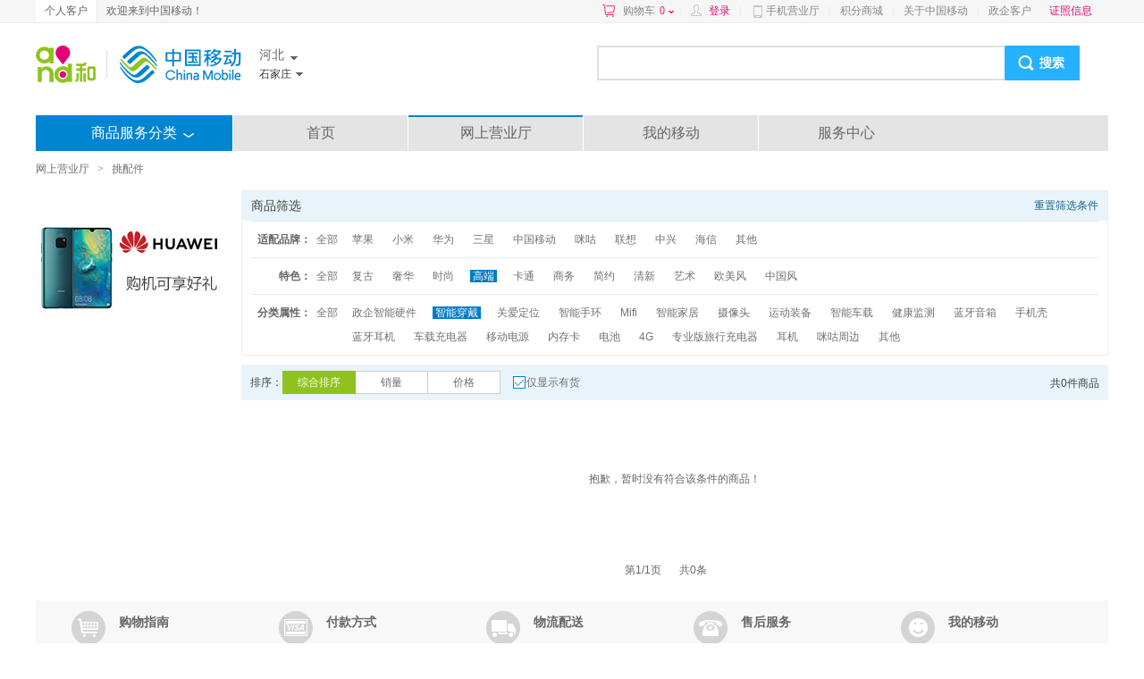

--- FILE ---
content_type: text/html; charset=UTF-8
request_url: https://shop.10086.cn/list/128_311_311_1_0_1_11_4_2.html
body_size: 25607
content:
<!DOCTYPE html PUBLIC "-//W3C//DTD XHTML 1.0 Transitional//EN" "http://www.w3.org/TR/xhtml1/DTD/xhtml1-transitional.dtd">
<html xmlns="http://www.w3.org/1999/xhtml">
<head>
<meta http-equiv="Content-Type" content="text/html; charset=utf-8"/>
<meta http-equiv="X-UA-Compatible" content="IE=edge" />
<link rel="shortcut icon" type="image/x-icon"  href="//img0.shop.10086.cn/favicon.ico__0.ico" />
<meta name="WT.location" content="311" />
<meta name="WT.category" content="128" />
<meta name="keywords" content="中国移动网上商城,手机配件,手机配件价格,手机配件大全,充电器,保护套,智能家具,蓝牙耳机,正品低价" />
<meta name="description" content="中国移动网上商城手机配件频道提供手机电池、蓝牙耳机、智能穿戴等手机配件的最新报价、优惠促销等信息,正品行货,让您足不出户,享受便捷移动服务！" />
<title>手机配件_河北石家庄_网上营业厅</title>
<link href="//img0.shop.10086.cn/combo/__700/script/interactive/shop/interactive.css__www/core/css/global.css__www/core/css/structure/structure.css__www/core/css/btn/btn.css__www/core/css/header_footer/header_footer.css__www/core/css/pop/pop.css__www/mod/search/css/shop_searchbox.css__www/mod/cart/cart.css__script/customscrollbar/jquery.mCustomScrollbar.css__www/mod/conner/css/conner.css__www/core/css/header_footer/goodsnav.css__www/list/css/list.css__www/mod/cm/css/cm.css__www/mod/select/css/select.css__www/mod/px/css/px.css" rel="stylesheet" type="text/css" />
</head>
<body>
<script type="text/javascript">
(function(){
	function screenResize () {
		var ScreenWidth = window.screen.width;
		var client_Width = document.body.clientWidth;
		var html_ele = document.getElementsByTagName("html");
		var sw = '';
		if (ScreenWidth < 1200 || client_Width < 1200) {
			sw = 'w1k';
		}
		html_ele[0].className=sw;
		if(window.$ && $.pub){
			$.pub('wkresize',sw);
		}
	}
	screenResize();

	if (window.addEventListener) {                    //所有主流浏览器，除了 IE 8 及更早 IE版本
	    var tid = null;
		window.addEventListener('onorientationchange' in window ? 'orientationchange' : 'resize', function () {
		    clearTimeout(tid);
		    tid = setTimeout(screenResize, 300);
		}, false);
	} else if (window.attachEvent) {                  // IE 8 及更早 IE 版本
	   	var tid = null;
		window.attachEvent('onorientationchange' in window ? 'onorientationchange' : 'onresize', function () {
		    clearTimeout(tid);
		    tid = setTimeout(screenResize, 300);
		});
	}
})();
</script>



<style>
	
	</style>
	<script type="text/html" id="login_box">
		<div class="minloginbox loadingBlock clearfix" style="width:350px;">
			<iframe src="https://login.10086.cn/SSOCheck.action?channelID=12002&backUrl=https%3A%2F%2Fshop.10086.cn%2Fsso%2Fminilogincallback.php%3Faction%3Dforcelogin" width="350" height="400" 
				allowTransparency="true" frameborder="0" scrolling="no"
			>
			</iframe>
		</div>
	</script>
	
	
	<div class=" topNav">
		<div class="clearfix globalMain">
							<p class="leftMenu clearfix">
					<a href="http://www.10086.cn/he/" class="current">
						个人客户
					</a>
					
				</p>
				<p class="floatleft">
					欢迎来到中国移动！
				</p>
									<div class="rightMenu clearfix">
				<a href="/order/shoplist.php" 
					class="cart ac_cart1_count ac_dcs_base" dcs_id="NAV_TOP_CART"
				>
					购物车<span class="red"></span><i></i>
				</a>
				<div class="dorpdown-layer" style="display:none">
					

<style type="text/css">
.cart-layer .cart_list{width:350px;}
.height268{height:268px;}
.cart-layer .loadingBlock{height:75px;}
</style>
<div class="have_goods" >
	<div class="cart-layer" style="border-bottom: 1px solid #ECECEC">
		<div class="loadingBlock"></div>
		<div  class="cart_goodslist" style="display: none;">
			<p class="smt top">最新加入的商品</p>
			<p class="smt right">购物车</p>
			<div id="content-1" class="cart_list">

			</div>
		</div>
	</div>
	<div class=" btm black" style="display: none;">
		<p><span class="cartcount">共<b style="font-weight: normal"></b>件商品</span>   共计：<span class="red">¥ <b style="font-weight: normal"></b></span></p>
		<a href="/order/shoplist.php" class="btn btnGraySmall btnRed ac_dcs_base" dcs_id="NAV_CART_GO">去购物车<em></em><i></i><b></b></a>
	</div>
</div>
<!--<img class="ajax_loading" style="margin-left: 155px;" src="//img0.shop.10086.cn/www/core/css/global/ajax_loading_max.gif__81.gif" />-->
<div id="" class="nogoods btm black" style="display: none;">
	<p class="nogoods_p">购物车内暂时还没有商品</p>
	<p class="abate"  style="display:none">您购物车里的商品均已失效</p>
	<a href="/order/shoplist.php" class="btn btnGraySmall btnRed">去购物车<em></em><i></i><b></b></a>
</div>




				</div>
				
				<em>|</em>
				<span id="userinfo" class="floatleft userinfo" >
					<a href="https://login.10086.cn/SSOCheck.action?channelID=12002&backUrl=https%3A%2F%2Fshop.10086.cn%2Flist%2F128_311_311_1_0_1_11_4_2.html%3Fforcelogin%3D1" class=" red login">登录</a>
					<em>|</em>
					
				</span>
																			<a class="cmccclient" href="http://www.10086.cn/cmccclient/">
						手机营业厅
					</a>
																				<em>|</em>
										<a  href="http://jf.10086.cn">
						积分商城
					</a>
																				<em>|</em>
										<a  href="http://www.10086.cn/aboutus/he/">
						关于中国移动
					</a>
																				<em>|</em>
										<a  href="https://zhengqi.10086.cn:28443/5g/?province=311">
						政企客户
					</a>
				
				
				
				<a  href="https://www.10086.cn/zzxx/he" 
					class="red" target="_blank"
				>
					证照信息
				</a>
				
				<div  class="ewm" style="display:none;">
					<img src="//img0.shop.10086.cn/www/core/css/header_footer/ewm.jpg__240.jpg" />
					<p>扫一扫，随时查话费！</p>
				</div>
				
			</div>
		</div>
	</div>
	
	   
	
	<iframe src="about:blank" id="ssocheckframe" style="display:none"></iframe>
	<script type="text/javascript">
		function logout(){
			if (window.$){
				$.getJSON('/ajax/user/logout.json',function(r){
					if(r.code) alert(r.msg);
					else location.href="/";
				});
			}
		}
		window.allcity ={ 
			"311": [{"extend":"shijiazhuang","city_name":"\u77f3\u5bb6\u5e84","province_id":311,"towns":[{"province_id":311,"town_id":130102,"town_name":"\u957f\u5b89\u533a","weight":130102,"shortname":null,"city_id":311},{"province_id":311,"town_id":130103,"town_name":"\u6865\u4e1c\u533a","weight":130103,"shortname":null,"city_id":311},{"province_id":311,"town_id":130104,"town_name":"\u6865\u897f\u533a","weight":130104,"shortname":null,"city_id":311},{"province_id":311,"town_id":130105,"town_name":"\u65b0\u534e\u533a","weight":130105,"shortname":null,"city_id":311},{"province_id":311,"town_id":130107,"town_name":"\u4e95\u9649\u77ff\u533a","weight":130107,"shortname":null,"city_id":311},{"province_id":311,"town_id":130108,"town_name":"\u88d5\u534e\u533a","weight":130108,"shortname":null,"city_id":311},{"province_id":311,"town_id":130121,"town_name":"\u4e95\u9649\u53bf","weight":130121,"shortname":null,"city_id":311},{"province_id":311,"town_id":130123,"town_name":"\u6b63\u5b9a\u53bf","weight":130123,"shortname":null,"city_id":311},{"province_id":311,"town_id":130124,"town_name":"\u683e\u57ce\u53bf","weight":130124,"shortname":null,"city_id":311},{"province_id":311,"town_id":130125,"town_name":"\u884c\u5510\u53bf","weight":130125,"shortname":null,"city_id":311},{"province_id":311,"town_id":130126,"town_name":"\u7075\u5bff\u53bf","weight":130126,"shortname":null,"city_id":311},{"province_id":311,"town_id":130127,"town_name":"\u9ad8\u9091\u53bf","weight":130127,"shortname":null,"city_id":311},{"province_id":311,"town_id":130128,"town_name":"\u6df1\u6cfd\u53bf","weight":130128,"shortname":null,"city_id":311},{"province_id":311,"town_id":130129,"town_name":"\u8d5e\u7687\u53bf","weight":130129,"shortname":null,"city_id":311},{"province_id":311,"town_id":130130,"town_name":"\u65e0\u6781\u53bf","weight":130130,"shortname":null,"city_id":311},{"province_id":311,"town_id":130131,"town_name":"\u5e73\u5c71\u53bf","weight":130131,"shortname":null,"city_id":311},{"province_id":311,"town_id":130132,"town_name":"\u5143\u6c0f\u53bf","weight":130132,"shortname":null,"city_id":311},{"province_id":311,"town_id":130133,"town_name":"\u8d75\u3000\u53bf","weight":130133,"shortname":null,"city_id":311},{"province_id":311,"town_id":130181,"town_name":"\u8f9b\u96c6\u5e02","weight":130181,"shortname":null,"city_id":311},{"province_id":311,"town_id":130182,"town_name":"\u85c1\u57ce\u5e02","weight":130182,"shortname":null,"city_id":311},{"province_id":311,"town_id":130183,"town_name":"\u664b\u5dde\u5e02","weight":130183,"shortname":null,"city_id":311},{"province_id":311,"town_id":130184,"town_name":"\u65b0\u4e50\u5e02","weight":130184,"shortname":null,"city_id":311},{"province_id":311,"town_id":130185,"town_name":"\u9e7f\u6cc9\u5e02","weight":130185,"shortname":null,"city_id":311}],"weight":130100,"region3_city_id":130100,"shortname":null,"city_id":311},{"extend":"tangshan","city_name":"\u5510\u5c71","province_id":311,"towns":[{"province_id":311,"town_id":130202,"town_name":"\u8def\u5357\u533a","weight":130202,"shortname":null,"city_id":315},{"province_id":311,"town_id":130203,"town_name":"\u8def\u5317\u533a","weight":130203,"shortname":null,"city_id":315},{"province_id":311,"town_id":130204,"town_name":"\u53e4\u51b6\u533a","weight":130204,"shortname":null,"city_id":315},{"province_id":311,"town_id":130205,"town_name":"\u5f00\u5e73\u533a","weight":130205,"shortname":null,"city_id":315},{"province_id":311,"town_id":130207,"town_name":"\u4e30\u5357\u533a","weight":130207,"shortname":null,"city_id":315},{"province_id":311,"town_id":130208,"town_name":"\u4e30\u6da6\u533a","weight":130208,"shortname":null,"city_id":315},{"province_id":311,"town_id":130209,"town_name":"\u66f9\u5983\u7538\u533a","weight":130209,"shortname":null,"city_id":315},{"province_id":311,"town_id":130223,"town_name":"\u6ee6\u3000\u53bf","weight":130223,"shortname":null,"city_id":315},{"province_id":311,"town_id":130224,"town_name":"\u6ee6\u5357\u53bf","weight":130224,"shortname":null,"city_id":315},{"province_id":311,"town_id":130225,"town_name":"\u4e50\u4ead\u53bf","weight":130225,"shortname":null,"city_id":315},{"province_id":311,"town_id":130227,"town_name":"\u8fc1\u897f\u53bf","weight":130227,"shortname":null,"city_id":315},{"province_id":311,"town_id":130229,"town_name":"\u7389\u7530\u53bf","weight":130229,"shortname":null,"city_id":315},{"province_id":311,"town_id":130281,"town_name":"\u9075\u5316\u5e02","weight":130281,"shortname":null,"city_id":315},{"province_id":311,"town_id":130283,"town_name":"\u8fc1\u5b89\u5e02","weight":130283,"shortname":null,"city_id":315}],"weight":130200,"region3_city_id":130200,"shortname":null,"city_id":315},{"extend":"qinhuangdao","city_name":"\u79e6\u7687\u5c9b","province_id":311,"towns":[{"province_id":311,"town_id":130302,"town_name":"\u6d77\u6e2f\u533a","weight":130302,"shortname":null,"city_id":335},{"province_id":311,"town_id":130303,"town_name":"\u5c71\u6d77\u5173\u533a","weight":130303,"shortname":null,"city_id":335},{"province_id":311,"town_id":130304,"town_name":"\u5317\u6234\u6cb3\u533a","weight":130304,"shortname":null,"city_id":335},{"province_id":311,"town_id":130321,"town_name":"\u9752\u9f99\u6ee1\u65cf\u81ea\u6cbb\u53bf","weight":130321,"shortname":null,"city_id":335},{"province_id":311,"town_id":130322,"town_name":"\u660c\u9ece\u53bf","weight":130322,"shortname":null,"city_id":335},{"province_id":311,"town_id":130323,"town_name":"\u629a\u5b81\u53bf","weight":130323,"shortname":null,"city_id":335},{"province_id":311,"town_id":130324,"town_name":"\u5362\u9f99\u53bf","weight":130324,"shortname":null,"city_id":335}],"weight":130300,"region3_city_id":130300,"shortname":null,"city_id":335},{"extend":"handan","city_name":"\u90af\u90f8","province_id":311,"towns":[{"province_id":311,"town_id":130402,"town_name":"\u90af\u5c71\u533a","weight":130402,"shortname":null,"city_id":310},{"province_id":311,"town_id":130403,"town_name":"\u4e1b\u53f0\u533a","weight":130403,"shortname":null,"city_id":310},{"province_id":311,"town_id":130404,"town_name":"\u590d\u5174\u533a","weight":130404,"shortname":null,"city_id":310},{"province_id":311,"town_id":130406,"town_name":"\u5cf0\u5cf0\u77ff\u533a","weight":130406,"shortname":null,"city_id":310},{"province_id":311,"town_id":130421,"town_name":"\u90af\u90f8\u53bf","weight":130421,"shortname":null,"city_id":310},{"province_id":311,"town_id":130423,"town_name":"\u4e34\u6f33\u53bf","weight":130423,"shortname":null,"city_id":310},{"province_id":311,"town_id":130424,"town_name":"\u6210\u5b89\u53bf","weight":130424,"shortname":null,"city_id":310},{"province_id":311,"town_id":130425,"town_name":"\u5927\u540d\u53bf","weight":130425,"shortname":null,"city_id":310},{"province_id":311,"town_id":130426,"town_name":"\u6d89\u3000\u53bf","weight":130426,"shortname":null,"city_id":310},{"province_id":311,"town_id":130427,"town_name":"\u78c1\u3000\u53bf","weight":130427,"shortname":null,"city_id":310},{"province_id":311,"town_id":130428,"town_name":"\u80a5\u4e61\u53bf","weight":130428,"shortname":null,"city_id":310},{"province_id":311,"town_id":130429,"town_name":"\u6c38\u5e74\u53bf","weight":130429,"shortname":null,"city_id":310},{"province_id":311,"town_id":130430,"town_name":"\u90b1\u3000\u53bf","weight":130430,"shortname":null,"city_id":310},{"province_id":311,"town_id":130431,"town_name":"\u9e21\u6cfd\u53bf","weight":130431,"shortname":null,"city_id":310},{"province_id":311,"town_id":130432,"town_name":"\u5e7f\u5e73\u53bf","weight":130432,"shortname":null,"city_id":310},{"province_id":311,"town_id":130433,"town_name":"\u9986\u9676\u53bf","weight":130433,"shortname":null,"city_id":310},{"province_id":311,"town_id":130434,"town_name":"\u9b4f\u3000\u53bf","weight":130434,"shortname":null,"city_id":310},{"province_id":311,"town_id":130435,"town_name":"\u66f2\u5468\u53bf","weight":130435,"shortname":null,"city_id":310},{"province_id":311,"town_id":130481,"town_name":"\u6b66\u5b89\u5e02","weight":130481,"shortname":null,"city_id":310}],"weight":130400,"region3_city_id":130400,"shortname":null,"city_id":310},{"extend":"xingtai","city_name":"\u90a2\u53f0","province_id":311,"towns":[{"province_id":311,"town_id":130502,"town_name":"\u6865\u4e1c\u533a","weight":130502,"shortname":null,"city_id":319},{"province_id":311,"town_id":130503,"town_name":"\u6865\u897f\u533a","weight":130503,"shortname":null,"city_id":319},{"province_id":311,"town_id":130521,"town_name":"\u90a2\u53f0\u53bf","weight":130521,"shortname":null,"city_id":319},{"province_id":311,"town_id":130522,"town_name":"\u4e34\u57ce\u53bf","weight":130522,"shortname":null,"city_id":319},{"province_id":311,"town_id":130523,"town_name":"\u5185\u4e18\u53bf","weight":130523,"shortname":null,"city_id":319},{"province_id":311,"town_id":130524,"town_name":"\u67cf\u4e61\u53bf","weight":130524,"shortname":null,"city_id":319},{"province_id":311,"town_id":130525,"town_name":"\u9686\u5c27\u53bf","weight":130525,"shortname":null,"city_id":319},{"province_id":311,"town_id":130526,"town_name":"\u4efb\u3000\u53bf","weight":130526,"shortname":null,"city_id":319},{"province_id":311,"town_id":130527,"town_name":"\u5357\u548c\u53bf","weight":130527,"shortname":null,"city_id":319},{"province_id":311,"town_id":130528,"town_name":"\u5b81\u664b\u53bf","weight":130528,"shortname":null,"city_id":319},{"province_id":311,"town_id":130529,"town_name":"\u5de8\u9e7f\u53bf","weight":130529,"shortname":null,"city_id":319},{"province_id":311,"town_id":130530,"town_name":"\u65b0\u6cb3\u53bf","weight":130530,"shortname":null,"city_id":319},{"province_id":311,"town_id":130531,"town_name":"\u5e7f\u5b97\u53bf","weight":130531,"shortname":null,"city_id":319},{"province_id":311,"town_id":130532,"town_name":"\u5e73\u4e61\u53bf","weight":130532,"shortname":null,"city_id":319},{"province_id":311,"town_id":130533,"town_name":"\u5a01\u3000\u53bf","weight":130533,"shortname":null,"city_id":319},{"province_id":311,"town_id":130534,"town_name":"\u6e05\u6cb3\u53bf","weight":130534,"shortname":null,"city_id":319},{"province_id":311,"town_id":130535,"town_name":"\u4e34\u897f\u53bf","weight":130535,"shortname":null,"city_id":319},{"province_id":311,"town_id":130581,"town_name":"\u5357\u5bab\u5e02","weight":130581,"shortname":null,"city_id":319},{"province_id":311,"town_id":130582,"town_name":"\u6c99\u6cb3\u5e02","weight":130582,"shortname":null,"city_id":319}],"weight":130500,"region3_city_id":130500,"shortname":null,"city_id":319},{"extend":"baoding","city_name":"\u4fdd\u5b9a","province_id":311,"towns":[{"province_id":311,"town_id":130602,"town_name":"\u65b0\u5e02\u533a","weight":130602,"shortname":null,"city_id":312},{"province_id":311,"town_id":130603,"town_name":"\u5317\u5e02\u533a","weight":130603,"shortname":null,"city_id":312},{"province_id":311,"town_id":130604,"town_name":"\u83b2\u6c60\u533a","weight":130604,"shortname":null,"city_id":312},{"province_id":311,"town_id":130621,"town_name":"\u6ee1\u57ce\u53bf","weight":130621,"shortname":null,"city_id":312},{"province_id":311,"town_id":130622,"town_name":"\u6e05\u82d1\u53bf","weight":130622,"shortname":null,"city_id":312},{"province_id":311,"town_id":130623,"town_name":"\u6d9e\u6c34\u53bf","weight":130623,"shortname":null,"city_id":312},{"province_id":311,"town_id":130624,"town_name":"\u961c\u5e73\u53bf","weight":130624,"shortname":null,"city_id":312},{"province_id":311,"town_id":130625,"town_name":"\u5f90\u6c34\u53bf","weight":130625,"shortname":null,"city_id":312},{"province_id":311,"town_id":130626,"town_name":"\u5b9a\u5174\u53bf","weight":130626,"shortname":null,"city_id":312},{"province_id":311,"town_id":130627,"town_name":"\u5510\u3000\u53bf","weight":130627,"shortname":null,"city_id":312},{"province_id":311,"town_id":130628,"town_name":"\u9ad8\u9633\u53bf","weight":130628,"shortname":null,"city_id":312},{"province_id":311,"town_id":130630,"town_name":"\u6d9e\u6e90\u53bf","weight":130630,"shortname":null,"city_id":312},{"province_id":311,"town_id":130631,"town_name":"\u671b\u90fd\u53bf","weight":130631,"shortname":null,"city_id":312},{"province_id":311,"town_id":130633,"town_name":"\u6613\u3000\u53bf","weight":130633,"shortname":null,"city_id":312},{"province_id":311,"town_id":130634,"town_name":"\u66f2\u9633\u53bf","weight":130634,"shortname":null,"city_id":312},{"province_id":311,"town_id":130635,"town_name":"\u8821\u3000\u53bf","weight":130635,"shortname":null,"city_id":312},{"province_id":311,"town_id":130636,"town_name":"\u987a\u5e73\u53bf","weight":130636,"shortname":null,"city_id":312},{"province_id":311,"town_id":130637,"town_name":"\u535a\u91ce\u53bf","weight":130637,"shortname":null,"city_id":312},{"province_id":311,"town_id":130681,"town_name":"\u6dbf\u5dde\u5e02","weight":130681,"shortname":null,"city_id":312},{"province_id":311,"town_id":130682,"town_name":"\u5b9a\u5dde\u5e02","weight":130682,"shortname":null,"city_id":312},{"province_id":311,"town_id":130683,"town_name":"\u5b89\u56fd\u5e02","weight":130683,"shortname":null,"city_id":312},{"province_id":311,"town_id":130684,"town_name":"\u9ad8\u7891\u5e97\u5e02","weight":130684,"shortname":null,"city_id":312}],"weight":130600,"region3_city_id":130600,"shortname":null,"city_id":312},{"extend":"zhangjiakou","city_name":"\u5f20\u5bb6\u53e3","province_id":311,"towns":[{"province_id":311,"town_id":130702,"town_name":"\u6865\u4e1c\u533a","weight":130702,"shortname":null,"city_id":313},{"province_id":311,"town_id":130703,"town_name":"\u6865\u897f\u533a","weight":130703,"shortname":null,"city_id":313},{"province_id":311,"town_id":130705,"town_name":"\u5ba3\u5316\u533a","weight":130705,"shortname":null,"city_id":313},{"province_id":311,"town_id":130706,"town_name":"\u4e0b\u82b1\u56ed\u533a","weight":130706,"shortname":null,"city_id":313},{"province_id":311,"town_id":130721,"town_name":"\u5ba3\u5316\u53bf","weight":130721,"shortname":null,"city_id":313},{"province_id":311,"town_id":130722,"town_name":"\u5f20\u5317\u53bf","weight":130722,"shortname":null,"city_id":313},{"province_id":311,"town_id":130723,"town_name":"\u5eb7\u4fdd\u53bf","weight":130723,"shortname":null,"city_id":313},{"province_id":311,"town_id":130724,"town_name":"\u6cbd\u6e90\u53bf","weight":130724,"shortname":null,"city_id":313},{"province_id":311,"town_id":130725,"town_name":"\u5c1a\u4e49\u53bf","weight":130725,"shortname":null,"city_id":313},{"province_id":311,"town_id":130726,"town_name":"\u851a\u3000\u53bf","weight":130726,"shortname":null,"city_id":313},{"province_id":311,"town_id":130727,"town_name":"\u9633\u539f\u53bf","weight":130727,"shortname":null,"city_id":313},{"province_id":311,"town_id":130728,"town_name":"\u6000\u5b89\u53bf","weight":130728,"shortname":null,"city_id":313},{"province_id":311,"town_id":130729,"town_name":"\u4e07\u5168\u53bf","weight":130729,"shortname":null,"city_id":313},{"province_id":311,"town_id":130730,"town_name":"\u6000\u6765\u53bf","weight":130730,"shortname":null,"city_id":313},{"province_id":311,"town_id":130731,"town_name":"\u6dbf\u9e7f\u53bf","weight":130731,"shortname":null,"city_id":313},{"province_id":311,"town_id":130732,"town_name":"\u8d64\u57ce\u53bf","weight":130732,"shortname":null,"city_id":313},{"province_id":311,"town_id":130733,"town_name":"\u5d07\u793c\u53bf","weight":130733,"shortname":null,"city_id":313}],"weight":130700,"region3_city_id":130700,"shortname":null,"city_id":313},{"extend":"chengde","city_name":"\u627f\u5fb7","province_id":311,"towns":[{"province_id":311,"town_id":130802,"town_name":"\u53cc\u6865\u533a","weight":130802,"shortname":null,"city_id":314},{"province_id":311,"town_id":130803,"town_name":"\u53cc\u6ee6\u533a","weight":130803,"shortname":null,"city_id":314},{"province_id":311,"town_id":130804,"town_name":"\u9e70\u624b\u8425\u5b50\u77ff\u533a","weight":130804,"shortname":null,"city_id":314},{"province_id":311,"town_id":130821,"town_name":"\u627f\u5fb7\u53bf","weight":130821,"shortname":null,"city_id":314},{"province_id":311,"town_id":130822,"town_name":"\u5174\u9686\u53bf","weight":130822,"shortname":null,"city_id":314},{"province_id":311,"town_id":130823,"town_name":"\u5e73\u6cc9\u53bf","weight":130823,"shortname":null,"city_id":314},{"province_id":311,"town_id":130824,"town_name":"\u6ee6\u5e73\u53bf","weight":130824,"shortname":null,"city_id":314},{"province_id":311,"town_id":130825,"town_name":"\u9686\u5316\u53bf","weight":130825,"shortname":null,"city_id":314},{"province_id":311,"town_id":130826,"town_name":"\u4e30\u5b81\u6ee1\u65cf\u81ea\u6cbb\u53bf","weight":130826,"shortname":null,"city_id":314},{"province_id":311,"town_id":130827,"town_name":"\u5bbd\u57ce\u6ee1\u65cf\u81ea\u6cbb\u53bf","weight":130827,"shortname":null,"city_id":314},{"province_id":311,"town_id":130828,"town_name":"\u56f4\u573a\u6ee1\u65cf\u8499\u53e4\u65cf\u81ea\u6cbb\u53bf","weight":130828,"shortname":null,"city_id":314}],"weight":130800,"region3_city_id":130800,"shortname":null,"city_id":314},{"extend":"cangzhou","city_name":"\u6ca7\u5dde","province_id":311,"towns":[{"province_id":311,"town_id":130902,"town_name":"\u65b0\u534e\u533a","weight":130902,"shortname":null,"city_id":317},{"province_id":311,"town_id":130903,"town_name":"\u8fd0\u6cb3\u533a","weight":130903,"shortname":null,"city_id":317},{"province_id":311,"town_id":130921,"town_name":"\u6ca7\u3000\u53bf","weight":130921,"shortname":null,"city_id":317},{"province_id":311,"town_id":130922,"town_name":"\u9752\u3000\u53bf","weight":130922,"shortname":null,"city_id":317},{"province_id":311,"town_id":130923,"town_name":"\u4e1c\u5149\u53bf","weight":130923,"shortname":null,"city_id":317},{"province_id":311,"town_id":130924,"town_name":"\u6d77\u5174\u53bf","weight":130924,"shortname":null,"city_id":317},{"province_id":311,"town_id":130925,"town_name":"\u76d0\u5c71\u53bf","weight":130925,"shortname":null,"city_id":317},{"province_id":311,"town_id":130926,"town_name":"\u8083\u5b81\u53bf","weight":130926,"shortname":null,"city_id":317},{"province_id":311,"town_id":130927,"town_name":"\u5357\u76ae\u53bf","weight":130927,"shortname":null,"city_id":317},{"province_id":311,"town_id":130928,"town_name":"\u5434\u6865\u53bf","weight":130928,"shortname":null,"city_id":317},{"province_id":311,"town_id":130929,"town_name":"\u732e\u3000\u53bf","weight":130929,"shortname":null,"city_id":317},{"province_id":311,"town_id":130930,"town_name":"\u5b5f\u6751\u56de\u65cf\u81ea\u6cbb\u53bf","weight":130930,"shortname":null,"city_id":317},{"province_id":311,"town_id":130981,"town_name":"\u6cca\u5934\u5e02","weight":130981,"shortname":null,"city_id":317},{"province_id":311,"town_id":130982,"town_name":"\u4efb\u4e18\u5e02","weight":130982,"shortname":null,"city_id":317},{"province_id":311,"town_id":130983,"town_name":"\u9ec4\u9a85\u5e02","weight":130983,"shortname":null,"city_id":317},{"province_id":311,"town_id":130984,"town_name":"\u6cb3\u95f4\u5e02","weight":130984,"shortname":null,"city_id":317}],"weight":130900,"region3_city_id":130900,"shortname":null,"city_id":317},{"extend":"langfang","city_name":"\u5eca\u574a","province_id":311,"towns":[{"province_id":311,"town_id":131002,"town_name":"\u5b89\u6b21\u533a","weight":131002,"shortname":null,"city_id":316},{"province_id":311,"town_id":131003,"town_name":"\u5e7f\u9633\u533a","weight":131003,"shortname":null,"city_id":316},{"province_id":311,"town_id":131022,"town_name":"\u56fa\u5b89\u53bf","weight":131022,"shortname":null,"city_id":316},{"province_id":311,"town_id":131023,"town_name":"\u6c38\u6e05\u53bf","weight":131023,"shortname":null,"city_id":316},{"province_id":311,"town_id":131024,"town_name":"\u9999\u6cb3\u53bf","weight":131024,"shortname":null,"city_id":316},{"province_id":311,"town_id":131025,"town_name":"\u5927\u57ce\u53bf","weight":131025,"shortname":null,"city_id":316},{"province_id":311,"town_id":131026,"town_name":"\u6587\u5b89\u53bf","weight":131026,"shortname":null,"city_id":316},{"province_id":311,"town_id":131028,"town_name":"\u5927\u5382\u56de\u65cf\u81ea\u6cbb\u53bf","weight":131028,"shortname":null,"city_id":316},{"province_id":311,"town_id":131081,"town_name":"\u9738\u5dde\u5e02","weight":131081,"shortname":null,"city_id":316},{"province_id":311,"town_id":131082,"town_name":"\u4e09\u6cb3\u5e02","weight":131082,"shortname":null,"city_id":316},{"province_id":311,"town_id":131083,"town_name":"\u5f00\u53d1\u533a","weight":131083,"shortname":null,"city_id":316}],"weight":131000,"region3_city_id":131000,"shortname":null,"city_id":316},{"extend":"hengshui","city_name":"\u8861\u6c34","province_id":311,"towns":[{"province_id":311,"town_id":131102,"town_name":"\u6843\u57ce\u533a","weight":131102,"shortname":null,"city_id":318},{"province_id":311,"town_id":131121,"town_name":"\u67a3\u5f3a\u53bf","weight":131121,"shortname":null,"city_id":318},{"province_id":311,"town_id":131122,"town_name":"\u6b66\u9091\u53bf","weight":131122,"shortname":null,"city_id":318},{"province_id":311,"town_id":131123,"town_name":"\u6b66\u5f3a\u53bf","weight":131123,"shortname":null,"city_id":318},{"province_id":311,"town_id":131124,"town_name":"\u9976\u9633\u53bf","weight":131124,"shortname":null,"city_id":318},{"province_id":311,"town_id":131125,"town_name":"\u5b89\u5e73\u53bf","weight":131125,"shortname":null,"city_id":318},{"province_id":311,"town_id":131126,"town_name":"\u6545\u57ce\u53bf","weight":131126,"shortname":null,"city_id":318},{"province_id":311,"town_id":131127,"town_name":"\u666f\u3000\u53bf","weight":131127,"shortname":null,"city_id":318},{"province_id":311,"town_id":131128,"town_name":"\u961c\u57ce\u53bf","weight":131128,"shortname":null,"city_id":318},{"province_id":311,"town_id":131181,"town_name":"\u5180\u5dde\u5e02","weight":131181,"shortname":null,"city_id":318},{"province_id":311,"town_id":131182,"town_name":"\u6df1\u5dde\u5e02","weight":131182,"shortname":null,"city_id":318}],"weight":131100,"region3_city_id":131100,"shortname":null,"city_id":318},{"extend":"xionganxinqu","city_name":"\u96c4\u5b89\u65b0\u533a","province_id":311,"towns":[{"province_id":311,"town_id":130629,"town_name":"\u5bb9\u57ce\u53bf","weight":130629,"shortname":null,"city_id":336},{"province_id":311,"town_id":130632,"town_name":"\u5b89\u65b0\u53bf","weight":130632,"shortname":null,"city_id":336},{"province_id":311,"town_id":130638,"town_name":"\u96c4\u3000\u53bf","weight":130638,"shortname":null,"city_id":336}],"weight":131200,"region3_city_id":131200,"shortname":null,"city_id":336}]
		};
	</script>
    		<div class="globalMain clearfix" id="header">
			
			<div class="search_mlogo clearfix">
				<div class="logoWhere clearfix">
					<a href="http://www.10086.cn/he/" class="logo">
						<img src="//img0.shop.10086.cn/www/core/css/header_footer/logo.png__240.png" />
					</a>
					<div class="floatleft clearfix">
						<div class="area province">
							<span class="iconSharp sheng ac_show_areabar" province_id="311">
								河北
							</span>
							<ul class="provinceSort">
																	<li>
										<dl class="clearfix">
											<dt>A-G</dt>
																							<dd>
													<a province_id="100" 
														class="ac_show_city" 
														iscity="1"  
														href="javascript:void(0)"
													>
														北京
													</a>
												</dd>
																							<dd>
													<a province_id="551" 
														class="ac_show_city" 
														iscity=""  
														href="javascript:void(0)"
													>
														安徽
													</a>
												</dd>
																							<dd>
													<a province_id="230" 
														class="ac_show_city" 
														iscity="1"  
														href="javascript:void(0)"
													>
														重庆
													</a>
												</dd>
																							<dd>
													<a province_id="591" 
														class="ac_show_city" 
														iscity=""  
														href="javascript:void(0)"
													>
														福建
													</a>
												</dd>
																							<dd>
													<a province_id="200" 
														class="ac_show_city" 
														iscity=""  
														href="javascript:void(0)"
													>
														广东
													</a>
												</dd>
																							<dd>
													<a province_id="771" 
														class="ac_show_city" 
														iscity=""  
														href="javascript:void(0)"
													>
														广西
													</a>
												</dd>
																							<dd>
													<a province_id="931" 
														class="ac_show_city" 
														iscity=""  
														href="javascript:void(0)"
													>
														甘肃
													</a>
												</dd>
																							<dd>
													<a province_id="851" 
														class="ac_show_city" 
														iscity=""  
														href="javascript:void(0)"
													>
														贵州
													</a>
												</dd>
																					</dl>
									</li>
																	<li>
										<dl class="clearfix">
											<dt>H-J</dt>
																							<dd>
													<a province_id="311" 
														class="ac_show_city" 
														iscity=""  
														href="javascript:void(0)"
													>
														河北
													</a>
												</dd>
																							<dd>
													<a province_id="371" 
														class="ac_show_city" 
														iscity=""  
														href="javascript:void(0)"
													>
														河南
													</a>
												</dd>
																							<dd>
													<a province_id="898" 
														class="ac_show_city" 
														iscity=""  
														href="javascript:void(0)"
													>
														海南
													</a>
												</dd>
																							<dd>
													<a province_id="270" 
														class="ac_show_city" 
														iscity=""  
														href="javascript:void(0)"
													>
														湖北
													</a>
												</dd>
																							<dd>
													<a province_id="731" 
														class="ac_show_city" 
														iscity=""  
														href="javascript:void(0)"
													>
														湖南
													</a>
												</dd>
																							<dd>
													<a province_id="451" 
														class="ac_show_city" 
														iscity=""  
														href="javascript:void(0)"
													>
														黑龙江
													</a>
												</dd>
																							<dd>
													<a province_id="431" 
														class="ac_show_city" 
														iscity=""  
														href="javascript:void(0)"
													>
														吉林
													</a>
												</dd>
																							<dd>
													<a province_id="250" 
														class="ac_show_city" 
														iscity=""  
														href="javascript:void(0)"
													>
														江苏
													</a>
												</dd>
																							<dd>
													<a province_id="791" 
														class="ac_show_city" 
														iscity=""  
														href="javascript:void(0)"
													>
														江西
													</a>
												</dd>
																					</dl>
									</li>
																	<li>
										<dl class="clearfix">
											<dt>L-S</dt>
																							<dd>
													<a province_id="240" 
														class="ac_show_city" 
														iscity=""  
														href="javascript:void(0)"
													>
														辽宁
													</a>
												</dd>
																							<dd>
													<a province_id="471" 
														class="ac_show_city" 
														iscity=""  
														href="javascript:void(0)"
													>
														内蒙古
													</a>
												</dd>
																							<dd>
													<a province_id="951" 
														class="ac_show_city" 
														iscity=""  
														href="javascript:void(0)"
													>
														宁夏
													</a>
												</dd>
																							<dd>
													<a province_id="971" 
														class="ac_show_city" 
														iscity=""  
														href="javascript:void(0)"
													>
														青海
													</a>
												</dd>
																							<dd>
													<a province_id="210" 
														class="ac_show_city" 
														iscity="1"  
														href="javascript:void(0)"
													>
														上海
													</a>
												</dd>
																							<dd>
													<a province_id="280" 
														class="ac_show_city" 
														iscity=""  
														href="javascript:void(0)"
													>
														四川
													</a>
												</dd>
																							<dd>
													<a province_id="531" 
														class="ac_show_city" 
														iscity=""  
														href="javascript:void(0)"
													>
														山东
													</a>
												</dd>
																							<dd>
													<a province_id="351" 
														class="ac_show_city" 
														iscity=""  
														href="javascript:void(0)"
													>
														山西
													</a>
												</dd>
																							<dd>
													<a province_id="290" 
														class="ac_show_city" 
														iscity=""  
														href="javascript:void(0)"
													>
														陕西
													</a>
												</dd>
																					</dl>
									</li>
																	<li>
										<dl class="clearfix">
											<dt>T-Z</dt>
																							<dd>
													<a province_id="220" 
														class="ac_show_city" 
														iscity="1"  
														href="javascript:void(0)"
													>
														天津
													</a>
												</dd>
																							<dd>
													<a province_id="991" 
														class="ac_show_city" 
														iscity=""  
														href="javascript:void(0)"
													>
														新疆
													</a>
												</dd>
																							<dd>
													<a province_id="891" 
														class="ac_show_city" 
														iscity=""  
														href="javascript:void(0)"
													>
														西藏
													</a>
												</dd>
																							<dd>
													<a province_id="871" 
														class="ac_show_city" 
														iscity=""  
														href="javascript:void(0)"
													>
														云南
													</a>
												</dd>
																							<dd>
													<a province_id="571" 
														class="ac_show_city" 
														iscity=""  
														href="javascript:void(0)"
													>
														浙江
													</a>
												</dd>
																					</dl>
									</li>
															</ul>
						</div>
													<div class="area city">
								<span class="iconSharp shi ac_show_areabar">
									石家庄
								</span>
								<ul>
																			<li style="height:24px;overflow:hidden">
											<a  title="石家庄" href="javascript:void(0)" 
												class="ac_city_choose" 
												location="311_311" 
											>
												石家庄
											</a>
										</li>
																			<li style="height:24px;overflow:hidden">
											<a  title="唐山" href="javascript:void(0)" 
												class="ac_city_choose" 
												location="311_315" 
											>
												唐山
											</a>
										</li>
																			<li style="height:24px;overflow:hidden">
											<a  title="秦皇岛" href="javascript:void(0)" 
												class="ac_city_choose" 
												location="311_335" 
											>
												秦皇岛
											</a>
										</li>
																			<li style="height:24px;overflow:hidden">
											<a  title="邯郸" href="javascript:void(0)" 
												class="ac_city_choose" 
												location="311_310" 
											>
												邯郸
											</a>
										</li>
																			<li style="height:24px;overflow:hidden">
											<a  title="邢台" href="javascript:void(0)" 
												class="ac_city_choose" 
												location="311_319" 
											>
												邢台
											</a>
										</li>
																			<li style="height:24px;overflow:hidden">
											<a  title="保定" href="javascript:void(0)" 
												class="ac_city_choose" 
												location="311_312" 
											>
												保定
											</a>
										</li>
																			<li style="height:24px;overflow:hidden">
											<a  title="张家口" href="javascript:void(0)" 
												class="ac_city_choose" 
												location="311_313" 
											>
												张家口
											</a>
										</li>
																			<li style="height:24px;overflow:hidden">
											<a  title="承德" href="javascript:void(0)" 
												class="ac_city_choose" 
												location="311_314" 
											>
												承德
											</a>
										</li>
																			<li style="height:24px;overflow:hidden">
											<a  title="沧州" href="javascript:void(0)" 
												class="ac_city_choose" 
												location="311_317" 
											>
												沧州
											</a>
										</li>
																			<li style="height:24px;overflow:hidden">
											<a  title="廊坊" href="javascript:void(0)" 
												class="ac_city_choose" 
												location="311_316" 
											>
												廊坊
											</a>
										</li>
																			<li style="height:24px;overflow:hidden">
											<a  title="衡水" href="javascript:void(0)" 
												class="ac_city_choose" 
												location="311_318" 
											>
												衡水
											</a>
										</li>
																			<li style="height:24px;overflow:hidden">
											<a  title="雄安新区" href="javascript:void(0)" 
												class="ac_city_choose" 
												location="311_336" 
											>
												雄安新区
											</a>
										</li>
																	</ul>
							</div>
											</div>
				</div>
				
				<!--[if IE]>
					<style>
						/*#header .search .txt{padding-top:6px;}*/
					</style>
				<![endif]-->
				<div class="search">
					<form class="clearfix" action="https://search.10086.cn/isearch/mobileShop/index.html" autocomplete="off" method="get" target="_blank">
						<input id="skeywords" type="text" name="key" autocomplete="off" 
							disableautocomplete="" class="txt"
							onfocus=" this.style.color = &quot;#333333&quot;" 
							onblur=" this.style.color =&quot;#ccc&quot;"  
						/>
						<input type="submit" class="b" value="" />
						<!--<input type="hidden" class="txt" name="province_id" value="311"/>
						<input type="hidden" class="txt" name="city_id" value="311" />
						<input type="hidden" class="txt" name="from" value="10603" />-->
						<script type="text/javascript">
							window.searchDomain = "https://search.10086.cn/isearch/mobileShop/index.html";
						</script>
					</form>
					<ul id="hotsearch" class="floatleft search_hotlist clearfix"></ul>
					<ul id="searchKeyWord" class="clearfix"></ul>
					
				</div>
			</div>
					
			
			
			<div class="clearfix navigation " 
							>		
				<ul class="clearfix withhover" id="nav">
											<li class="title">商品服务分类
							
							<a href="javascript:void(0);" class="bt"></a>
						</li>
																													<li class="first">
								<a  target="_blank" class="ac_dcs_base" dcs_id="nav_0"  
									href="http://www.10086.cn/he/"
								>
									首页
								</a>
							</li>
																														<li class="shop">
								<a  class="ac_dcs_base shop_ini" dcs_id="nav_1"  
									href="/mall_311_311.html"
								>
									网上营业厅
								</a>
								
							</li>
																														<li class="">
								<a  target="_blank" class="ac_dcs_base" dcs_id="nav_2"  
									href="https://shop.10086.cn/i/?f=home"
								>
									我的移动
								</a>
							</li>
																														<li class="">
								<a  target="_blank" class="ac_dcs_base" dcs_id="nav_3"  
									href="http://www.10086.cn/support/he/"
								>
									服务中心
								</a>
							</li>
															</ul>
				<div id="" class="spnav">
					
<style type="text/css">
	.sname a.jine{
		padding:0 3px 0 0!important;
	}
	.mwofh{
		max-width: 60px;
		overflow: hidden;
		height: 18px;
	}
</style>
<ul class="goodsNav clearfix withhover">
	<!--买手机-->
	<li>
				<div class="sname iconNavPhone">
			<i class="bg"></i>
			<i class="bdr"></i>
							<a  target="_blank" dcs_id="101"  
					href="http://wx.10086.cn/website/businessPlatform/pc-container?secondChannel=PCVersion&link=https%3A%2F%2Fwx.10086.cn%2Fwebsite%2FbusinessPlatform%2Fshop%3Fpageid%3Df8dc6047116e45ca9febf68b7d2a4cba%26secondChannel%3DPC%26channelId%3DP00000048523%0A&from=PC" 
					class="title  ac_dcstracker_homefirstscreen"
				>
					买手机
				</a>
						</br>
																		<a href="http://wx.10086.cn/website/businessPlatform/pc-container?secondChannel=PCVersion&link=https%3A%2F%2Fwx.10086.cn%2Fwebsite%2FbusinessPlatform%2Fshop%3Fpageid%3Df8dc6047116e45ca9febf68b7d2a4cba%26secondChannel%3DPC%26channelId%3DP00000048523%0A&from=PC" 
							target="_blank" class="mwofh ac_dcs_base" dcs_id="nav_phone_0"
						>
							5G手机 
						</a>
														</div>
		<div class="smore">
							<dl class="noBorderTop">
					<dt>买手机</dt>
					<dd class="clearfix">
																					<a href="http://wx.10086.cn/website/businessPlatform/pc-container?secondChannel=PCVersion&link=https%3A%2F%2Fwx.10086.cn%2Fwebsite%2FbusinessPlatform%2Fshop%3Fpageid%3Df8dc6047116e45ca9febf68b7d2a4cba%26secondChannel%3DPC%26channelId%3DP00000048523%0A&from=PC" 
									target="_blank" class="ac_dcs_base" dcs_id="nav_phone_more_1_0"
								>
									5G手机
								</a>
																		</dd>
				</dl>
					</div>
	</li>
	<!--交话费-->
	<li>
				<div class="sname iconNavHuafei">
			<i class="bg"></i>
			<i class="bdr"></i>
							<a  target="_blank" dcs_id="jiaohuafei" class="title  ac_dcstracker_homefirstscreen" 
					href="https://shop.10086.cn/i/?f=rechargecredit"
				>
					交话费
				</a>
						</br>
																		<a href="https://shop.10086.cn/i/?f=rechargecredit" 
							class="ac_dcs_base" dcs_id="mwofh nav_recharge_0" target="_blank" 
						>
							手机交费
						</a>
														</div>
		<div class="smore">
																														 
						<dl class="noBorderTop">
							<dt>手机交费</dt>
							<dd class="clearfix">
																											<a dcs_id="nav_recharge_more_3_1" 
											href="https://shop.10086.cn/i/?f=rechargecredit&amount=30" 
											class="ac_dcs_base" target="_blank"
										>
											30元
										</a>
																																				<a dcs_id="nav_recharge_more_3_2" 
											href="https://shop.10086.cn/i/?f=rechargecredit&amount=50" 
											class="ac_dcs_base" target="_blank"
										>
											50元
										</a>
																																				<a dcs_id="nav_recharge_more_3_3" 
											href="https://shop.10086.cn/i/?f=rechargecredit&amount=100" 
											class="ac_dcs_base" target="_blank"
										>
											100元
										</a>
																																				<a dcs_id="nav_recharge_more_3_4" 
											href="https://shop.10086.cn/i/?f=rechargecredit&amount=300" 
											class="ac_dcs_base" target="_blank"
										>
											300元
										</a>
																																				<a dcs_id="nav_recharge_more_3_5" 
											href="https://shop.10086.cn/i/?f=rechargecredit&amount=500" 
											class="ac_dcs_base" target="_blank"
										>
											500元
										</a>
																																				<a dcs_id="nav_recharge_more_3_6" 
											href="https://shop.10086.cn/i/?f=rechargecredit&amount=" 
											class="ac_dcs_base" target="_blank"
										>
											任意金额
										</a>
																								</dd>
						</dl>
														 
						<dl class="noBorderTop">
							<dt>交费类型</dt>
							<dd class="clearfix">
																											<a dcs_id="nav_recharge_more_4_1" 
											href="https://shop.10086.cn/i/?f=rechargecard" 
											class="ac_dcs_base" target="_blank"
										>
											充值卡充值
										</a>
																																				<a dcs_id="nav_recharge_more_4_2" 
											href="https://shop.10086.cn/i/?f=rechargeinterofth" 
											class="ac_dcs_base" target="_blank"
										>
											物联网交费
										</a>
																																				<a dcs_id="nav_recharge_more_4_3" 
											href="https://shop.10086.cn/i/?f=rechargegprs" 
											class="ac_dcs_base" target="_blank"
										>
											流量充值
										</a>
																																				<a dcs_id="nav_recharge_more_4_4" 
											href="https://shop.10086.cn/i/?f=rechargelove" 
											class="ac_dcs_base" target="_blank"
										>
											爱心交费
										</a>
																																				<a dcs_id="nav_recharge_more_4_5" 
											href="https://shop.10086.cn/i/?f=rechargelife" 
											class="ac_dcs_base" target="_blank"
										>
											生活缴费
										</a>
																								</dd>
						</dl>
														</div>
	</li>
	<!--办套餐-->
	<li>
				<div class="sname iconNavTaocan">
			<i class="bg"></i>
			<i class="bdr"></i>
							<a  target="_blank" dcs_id="140" 
					href="/list/140_311_311_0_0_0_0.html" 
					class="title  ac_dcstracker_homefirstscreen"
				>
					办套餐
				</a>
						</br>
												<a  href="/list/140_311_311_1_0_0_0_1.html" class="ac_dcs_base" 
						dcs_id="nav_expense_0" target="_blank"
					>
						5G套餐
					</a>
									<a  href="/list/140_311_311_1_0_0_0_2.html" class="ac_dcs_base" 
						dcs_id="nav_expense_1" target="_blank"
					>
						4G套餐
					</a>
									</div>
		<div class="smore">
												<dl class="noBorderTop">
						<dt>适用品牌</dt>
						<dd class="clearfix">
																																							<a  href="/list/140_311_311_1_0_0_1_0.html" class="ac_dcs_base" 
										dcs_id="nav_expense_more_1_1"
									>
										其他
									</a>
																																<a  href="/list/140_311_311_1_0_0_2_0.html" class="ac_dcs_base" 
										dcs_id="nav_expense_more_1_2"
									>
										全球通
									</a>
																																<a  href="/list/140_311_311_1_0_0_3_0.html" class="ac_dcs_base" 
										dcs_id="nav_expense_more_1_3"
									>
										神州行
									</a>
																																<a  href="/list/140_311_311_1_0_0_4_0.html" class="ac_dcs_base" 
										dcs_id="nav_expense_more_1_4"
									>
										动感地带
									</a>
																					</dd>
					</dl>
									<dl class="noBorderTop">
						<dt>套餐类型</dt>
						<dd class="clearfix">
																																							<a  href="/list/140_311_311_1_0_0_0_1.html" class="ac_dcs_base" 
										dcs_id="nav_expense_more_2_1"
									>
										5G套餐
									</a>
																																<a  href="/list/140_311_311_1_0_0_0_2.html" class="ac_dcs_base" 
										dcs_id="nav_expense_more_2_2"
									>
										4G套餐
									</a>
																																<a  href="/list/140_311_311_1_0_0_0_3.html" class="ac_dcs_base" 
										dcs_id="nav_expense_more_2_3"
									>
										资费套餐
									</a>
																					</dd>
					</dl>
									</div>
	</li>
	<!--办业务-->
	<li>
				<div class="sname iconNavYewu">
			<i class="bg"></i>
			<i class="bdr"></i>
							<a target="_blank" dcs_id="146" class="title  ac_dcstracker_homefirstscreen" 
					href="/list/146_311_311_0_0_0_0.html"
				>
					办业务
				</a>
						</br>
																		<a href="/list/146_311_311_1_0_0_0_0_1.html" target="_blank" class="ac_dcs_base" dcs_id="nav_vas_0">
							流量业务
						</a>
																				<a href="/list/146_311_311_1_0_0_0_0_2.html" target="_blank" class="ac_dcs_base" dcs_id="nav_vas_1">
							数据业务
						</a>
														</div>
		<div class="smore">
												<dl class="noBorderTop">
						<dt>适用品牌</dt>
						<dd class="clearfix">
																																							<a href="/list/146_311_311_1_0_0_1_0_0.html" class="ac_dcs_base" 
										dcs_id="nav_vas_more_1_1"
									>
										全球通
									</a>
																																<a href="/list/146_311_311_1_0_0_2_0_0.html" class="ac_dcs_base" 
										dcs_id="nav_vas_more_1_2"
									>
										神州行
									</a>
																																<a href="/list/146_311_311_1_0_0_3_0_0.html" class="ac_dcs_base" 
										dcs_id="nav_vas_more_1_3"
									>
										动感地带
									</a>
																																<a href="/list/146_311_311_1_0_0_4_0_0.html" class="ac_dcs_base" 
										dcs_id="nav_vas_more_1_4"
									>
										其他
									</a>
																					</dd>
					</dl>
									<dl class="noBorderTop">
						<dt>使用习惯</dt>
						<dd class="clearfix">
																																							<a href="/list/146_311_311_1_0_0_0_1_0.html" class="ac_dcs_base" 
										dcs_id="nav_vas_more_2_1"
									>
										基础功能
									</a>
																																<a href="/list/146_311_311_1_0_0_0_2_0.html" class="ac_dcs_base" 
										dcs_id="nav_vas_more_2_2"
									>
										短彩信
									</a>
																																<a href="/list/146_311_311_1_0_0_0_3_0.html" class="ac_dcs_base" 
										dcs_id="nav_vas_more_2_3"
									>
										生活娱乐
									</a>
																																<a href="/list/146_311_311_1_0_0_0_4_0.html" class="ac_dcs_base" 
										dcs_id="nav_vas_more_2_4"
									>
										业务体验
									</a>
																																<a href="/list/146_311_311_1_0_0_0_5_0.html" class="ac_dcs_base" 
										dcs_id="nav_vas_more_2_5"
									>
										上网必备
									</a>
																					</dd>
					</dl>
									<dl class="noBorderTop">
						<dt>业务类型</dt>
						<dd class="clearfix">
																																							<a href="/list/146_311_311_1_0_0_0_0_1.html" class="ac_dcs_base" 
										dcs_id="nav_vas_more_3_1"
									>
										流量业务
									</a>
																																<a href="/list/146_311_311_1_0_0_0_0_2.html" class="ac_dcs_base" 
										dcs_id="nav_vas_more_3_2"
									>
										数据业务
									</a>
																																<a href="/list/146_311_311_1_0_0_0_0_3.html" class="ac_dcs_base" 
										dcs_id="nav_vas_more_3_3"
									>
										优惠业务包
									</a>
																																<a href="/list/146_311_311_1_0_0_0_0_4.html" class="ac_dcs_base" 
										dcs_id="nav_vas_more_3_4"
									>
										语音业务
									</a>
																					</dd>
					</dl>
																	<dl class="noBorderTop">
					<dt>推荐业务</dt>
					<dd class="clearfix">
						<a href="/hd/ykdh/" class="ac_dcs_base" dcs_id="nav_vas_more_4_1">
							和多号
						</a>
																	</dd>
				</dl>
													<dl class="noBorderTop">
					<dt>宽带服务</dt>
					<dd class="clearfix">
																					<a href="https://touch.10086.cn/hd/skin/838885/index.html" 
									class="ac_dcs_base" 
									dcs_id="nav_vas_more_5_1"
								>
									宽带专区
								</a>
																		</dd>
				</dl>
					</div>
	</li>
	<!--选号码-->
				
		<li style="background:none">
			<div class="sname iconNavNumberGray"><i class="bg"></i><i class="bdr"></i>
			<a dcs_id="134" class=" title">选号码</a></br>
			
			</div>
		</li>
		<!--挑配件-->
	<li>
				<div class="sname iconNavPeijian">
			<i class="bg"></i>
			<i class="bdr"></i>
							<a  target="_blank" dcs_id="128" 
					href="/list/128_311_311_0_0_0_0.html" 
					class="title  ac_dcstracker_homefirstscreen"
				>
					挑配件
				</a>
						</br>
												<a href="/list/128_311_311_1_0_0_0_0_3.html" target="_blank" class="ac_dcs_base" dcs_id="nav_accessory_0">
						关爱定位
					</a>
									<a href="/list/128_311_311_1_0_0_0_0_6.html" target="_blank" class="ac_dcs_base" dcs_id="nav_accessory_1">
						智能家居
					</a>
									</div>
		<div class="smore">
												<dl class="noBorderTop">
						<dt>适配品牌</dt>
						<dd class="clearfix">
																																							<a  href="/list/128_311_311_1_0_0_1_0_0.html" class="ac_dcs_base" 
										dcs_id="nav_accessory_more_1_1"
									>
										苹果
									</a>
																																<a  href="/list/128_311_311_1_0_0_2_0_0.html" class="ac_dcs_base" 
										dcs_id="nav_accessory_more_1_2"
									>
										小米
									</a>
																																<a  href="/list/128_311_311_1_0_0_3_0_0.html" class="ac_dcs_base" 
										dcs_id="nav_accessory_more_1_3"
									>
										华为
									</a>
																																<a  href="/list/128_311_311_1_0_0_4_0_0.html" class="ac_dcs_base" 
										dcs_id="nav_accessory_more_1_4"
									>
										三星
									</a>
																																<a  href="/list/128_311_311_1_0_0_5_0_0.html" class="ac_dcs_base" 
										dcs_id="nav_accessory_more_1_5"
									>
										中国移动
									</a>
																																<a  href="/list/128_311_311_1_0_0_6_0_0.html" class="ac_dcs_base" 
										dcs_id="nav_accessory_more_1_6"
									>
										咪咕
									</a>
																																<a  href="/list/128_311_311_1_0_0_7_0_0.html" class="ac_dcs_base" 
										dcs_id="nav_accessory_more_1_7"
									>
										联想
									</a>
																																<a  href="/list/128_311_311_1_0_0_8_0_0.html" class="ac_dcs_base" 
										dcs_id="nav_accessory_more_1_8"
									>
										中兴
									</a>
																																<a  href="/list/128_311_311_1_0_0_9_0_0.html" class="ac_dcs_base" 
										dcs_id="nav_accessory_more_1_9"
									>
										海信
									</a>
																																<a  href="/list/128_311_311_1_0_0_10_0_0.html" class="ac_dcs_base" 
										dcs_id="nav_accessory_more_1_10"
									>
										其他
									</a>
																					</dd>
					</dl>
									<dl class="noBorderTop">
						<dt>特色</dt>
						<dd class="clearfix">
																																							<a  href="/list/128_311_311_1_0_0_0_1_0.html" class="ac_dcs_base" 
										dcs_id="nav_accessory_more_2_1"
									>
										复古
									</a>
																																<a  href="/list/128_311_311_1_0_0_0_2_0.html" class="ac_dcs_base" 
										dcs_id="nav_accessory_more_2_2"
									>
										奢华
									</a>
																																<a  href="/list/128_311_311_1_0_0_0_3_0.html" class="ac_dcs_base" 
										dcs_id="nav_accessory_more_2_3"
									>
										时尚
									</a>
																																<a  href="/list/128_311_311_1_0_0_0_4_0.html" class="ac_dcs_base" 
										dcs_id="nav_accessory_more_2_4"
									>
										高端
									</a>
																																<a  href="/list/128_311_311_1_0_0_0_5_0.html" class="ac_dcs_base" 
										dcs_id="nav_accessory_more_2_5"
									>
										卡通
									</a>
																																<a  href="/list/128_311_311_1_0_0_0_6_0.html" class="ac_dcs_base" 
										dcs_id="nav_accessory_more_2_6"
									>
										商务
									</a>
																																<a  href="/list/128_311_311_1_0_0_0_7_0.html" class="ac_dcs_base" 
										dcs_id="nav_accessory_more_2_7"
									>
										简约
									</a>
																																<a  href="/list/128_311_311_1_0_0_0_8_0.html" class="ac_dcs_base" 
										dcs_id="nav_accessory_more_2_8"
									>
										清新
									</a>
																																<a  href="/list/128_311_311_1_0_0_0_9_0.html" class="ac_dcs_base" 
										dcs_id="nav_accessory_more_2_9"
									>
										艺术
									</a>
																																<a  href="/list/128_311_311_1_0_0_0_10_0.html" class="ac_dcs_base" 
										dcs_id="nav_accessory_more_2_10"
									>
										欧美风
									</a>
																																<a  href="/list/128_311_311_1_0_0_0_11_0.html" class="ac_dcs_base" 
										dcs_id="nav_accessory_more_2_11"
									>
										中国风
									</a>
																					</dd>
					</dl>
									<dl class="noBorderTop">
						<dt>分类属性</dt>
						<dd class="clearfix">
																																							<a  href="/list/128_311_311_1_0_0_0_0_1.html" class="ac_dcs_base" 
										dcs_id="nav_accessory_more_3_1"
									>
										政企智能硬件
									</a>
																																<a  href="/list/128_311_311_1_0_0_0_0_2.html" class="ac_dcs_base" 
										dcs_id="nav_accessory_more_3_2"
									>
										智能穿戴
									</a>
																																<a  href="/list/128_311_311_1_0_0_0_0_3.html" class="ac_dcs_base" 
										dcs_id="nav_accessory_more_3_3"
									>
										关爱定位
									</a>
																																<a  href="/list/128_311_311_1_0_0_0_0_4.html" class="ac_dcs_base" 
										dcs_id="nav_accessory_more_3_4"
									>
										智能手环
									</a>
																																<a  href="/list/128_311_311_1_0_0_0_0_5.html" class="ac_dcs_base" 
										dcs_id="nav_accessory_more_3_5"
									>
										Mifi
									</a>
																																<a  href="/list/128_311_311_1_0_0_0_0_6.html" class="ac_dcs_base" 
										dcs_id="nav_accessory_more_3_6"
									>
										智能家居
									</a>
																																<a  href="/list/128_311_311_1_0_0_0_0_7.html" class="ac_dcs_base" 
										dcs_id="nav_accessory_more_3_7"
									>
										摄像头
									</a>
																																<a  href="/list/128_311_311_1_0_0_0_0_8.html" class="ac_dcs_base" 
										dcs_id="nav_accessory_more_3_8"
									>
										运动装备
									</a>
																																<a  href="/list/128_311_311_1_0_0_0_0_9.html" class="ac_dcs_base" 
										dcs_id="nav_accessory_more_3_9"
									>
										智能车载
									</a>
																																<a  href="/list/128_311_311_1_0_0_0_0_10.html" class="ac_dcs_base" 
										dcs_id="nav_accessory_more_3_10"
									>
										健康监测
									</a>
																																<a  href="/list/128_311_311_1_0_0_0_0_11.html" class="ac_dcs_base" 
										dcs_id="nav_accessory_more_3_11"
									>
										蓝牙音箱
									</a>
																																<a  href="/list/128_311_311_1_0_0_0_0_12.html" class="ac_dcs_base" 
										dcs_id="nav_accessory_more_3_12"
									>
										手机壳
									</a>
																																<a  href="/list/128_311_311_1_0_0_0_0_13.html" class="ac_dcs_base" 
										dcs_id="nav_accessory_more_3_13"
									>
										蓝牙耳机
									</a>
																																<a  href="/list/128_311_311_1_0_0_0_0_14.html" class="ac_dcs_base" 
										dcs_id="nav_accessory_more_3_14"
									>
										车载充电器
									</a>
																																<a  href="/list/128_311_311_1_0_0_0_0_15.html" class="ac_dcs_base" 
										dcs_id="nav_accessory_more_3_15"
									>
										移动电源
									</a>
																																<a  href="/list/128_311_311_1_0_0_0_0_16.html" class="ac_dcs_base" 
										dcs_id="nav_accessory_more_3_16"
									>
										内存卡
									</a>
																																<a  href="/list/128_311_311_1_0_0_0_0_17.html" class="ac_dcs_base" 
										dcs_id="nav_accessory_more_3_17"
									>
										电池
									</a>
																																<a  href="/list/128_311_311_1_0_0_0_0_18.html" class="ac_dcs_base" 
										dcs_id="nav_accessory_more_3_18"
									>
										4G
									</a>
																																<a  href="/list/128_311_311_1_0_0_0_0_19.html" class="ac_dcs_base" 
										dcs_id="nav_accessory_more_3_19"
									>
										专业版旅行充电器
									</a>
																																<a  href="/list/128_311_311_1_0_0_0_0_20.html" class="ac_dcs_base" 
										dcs_id="nav_accessory_more_3_20"
									>
										耳机
									</a>
																																<a  href="/list/128_311_311_1_0_0_0_0_21.html" class="ac_dcs_base" 
										dcs_id="nav_accessory_more_3_21"
									>
										咪咕周边
									</a>
																																<a  href="/list/128_311_311_1_0_0_0_0_22.html" class="ac_dcs_base" 
										dcs_id="nav_accessory_more_3_22"
									>
										其他
									</a>
																					</dd>
					</dl>
													</div>
	</li>
	<!--我的移动-->
	<li id="personalCenter">
				<div class="sname iconNavUser">
			<i class="bg"></i>
			<i class="bdr"></i>
							<a target="_blank" dcs_id="home_firstscreen_grzx" class="title ac_dcstracker_homefirstscreen" 
					href="https://shop.10086.cn/i/?f=home"	
				>
					我的移动
				</a>
						</br>
																		<a href="https://shop.10086.cn/i/?f=myorders" target="_blank" class="ac_dcs_base" dcs_id="nav_personal_0">
							商品订单
						</a>
																				<a href="https://shop.10086.cn/i/?f=billqry" target="_blank" class="ac_dcs_base" dcs_id="nav_personal_1">
							账单查询
						</a>
														</div>
		<div class="smore">  
			<!--$personal_center_infos.menus-->
			       
				 
					                                                                                                
				 
					                                                                                                
				 
					                                                                     
						<dl class="noBorderTop">                                    
							<dt>我的账户</dt>                                                                       
							<dd class="clearfix">                                                                             
																	                                          
										<a target="_blank" href="https://shop.10086.cn/i/?f=mycoupons" class="ac_dcs_base" 
											dcs_id="nav_personal_more_3_1"
										>
											我的卡券
										</a>
									 
																	                                          
										<a target="_blank" href="https://shop.10086.cn/i/?f=billqry" class="ac_dcs_base" 
											dcs_id="nav_personal_more_3_2"
										>
											账单查询
										</a>
									 
																	                                          
										<a target="_blank" href="https://shop.10086.cn/i/?f=billdetailqry" class="ac_dcs_base" 
											dcs_id="nav_personal_more_3_3"
										>
											详单查询
										</a>
									 
																	                                          
										<a target="_blank" href="https://shop.10086.cn/i/?f=packremainqry" class="ac_dcs_base" 
											dcs_id="nav_personal_more_3_4"
										>
											套餐余量查询
										</a>
									 
																	                                          
										<a target="_blank" href="https://shop.10086.cn/i/?f=recharhisqry" class="ac_dcs_base" 
											dcs_id="nav_personal_more_3_5"
										>
											交费记录查询
										</a>
									 
																	                                          
										<a target="_blank" href="https://shop.10086.cn/i/?f=pointqry" class="ac_dcs_base" 
											dcs_id="nav_personal_more_3_6"
										>
											AI豆明细查询
										</a>
									 
																	                                          
										<a target="_blank" href="https://shop.10086.cn/i/?f=busiqrydeal" class="ac_dcs_base" 
											dcs_id="nav_personal_more_3_7"
										>
											业务查询退订
										</a>
									 
																	                                          
										<a target="_blank" href="https://shop.10086.cn/i/?f=belongqry" class="ac_dcs_base" 
											dcs_id="nav_personal_more_3_8"
										>
											归属地查询
										</a>
									 
								                                                                                  
							</dd>                                                                                             
						</dl> 
					                                                                                                
				 
					                                                                     
						<dl class="noBorderTop">                                    
							<dt>我的信息</dt>                                                                       
							<dd class="clearfix">                                                                             
																	                                          
										<a target="_blank" href="https://shop.10086.cn/i/?f=custinfoqry" class="ac_dcs_base" 
											dcs_id="nav_personal_more_4_1"
										>
											个人信息
										</a>
									 
																	                                          
										<a target="_blank" href="https://shop.10086.cn/i/?f=recaddrmag" class="ac_dcs_base" 
											dcs_id="nav_personal_more_4_2"
										>
											收货地址
										</a>
									 
																	                                          
										<a target="_blank" href="https://shop.10086.cn/i/?f=invoicemag" class="ac_dcs_base" 
											dcs_id="nav_personal_more_4_3"
										>
											发票信息
										</a>
									 
																	                                          
										<a target="_blank" href="https://shop.10086.cn/i/?f=passwordmg" class="ac_dcs_base" 
											dcs_id="nav_personal_more_4_4"
										>
											安全设置
										</a>
									 
																	                                          
										<a target="_blank" href="https://shop.10086.cn/i/?f=myinvoice" class="ac_dcs_base" 
											dcs_id="nav_personal_more_4_5"
										>
											我的发票
										</a>
									 
								                                                                                  
							</dd>                                                                                             
						</dl> 
					                                                                                                
				 
					                                                                     
						<dl class="noBorderTop">                                    
							<dt>我的订单</dt>                                                                       
							<dd class="clearfix">                                                                             
																	                                          
										<a target="_blank" href="https://shop.10086.cn/i/?f=myorders" class="ac_dcs_base" 
											dcs_id="nav_personal_more_5_1"
										>
											商品订单
										</a>
									 
																	                                          
										<a target="_blank" href="https://shop.10086.cn/i/?f=mypreorders" class="ac_dcs_base" 
											dcs_id="nav_personal_more_5_2"
										>
											预购订单
										</a>
									 
																	                                          
										<a target="_blank" href="https://shop.10086.cn/i/?f=rechargerecord" class="ac_dcs_base" 
											dcs_id="nav_personal_more_5_3"
										>
											充值订单
										</a>
									 
																	                                          
										<a target="_blank" href="https://shop.10086.cn/i/?f=myfav" class="ac_dcs_base" 
											dcs_id="nav_personal_more_5_4"
										>
											我的收藏
										</a>
									 
								                                                                                  
							</dd>                                                                                             
						</dl> 
					                                                                                                
				 
					                                                                     
						<dl class="noBorderTop">                                    
							<dt>我的消息</dt>                                                                       
							<dd class="clearfix">                                                                             
																	                                          
										<a target="_blank" href="https://shop.10086.cn/i/?f=advicearrival" class="ac_dcs_base" 
											dcs_id="nav_personal_more_6_1"
										>
											消息订阅
										</a>
									 
																	                                          
										<a target="_blank" href="https://shop.10086.cn/i/?f=mynews" class="ac_dcs_base" 
											dcs_id="nav_personal_more_6_2"
										>
											消息查看
										</a>
									 
																	                                          
										<a target="_blank" href="https://shop.10086.cn/i/?f=msgremind" class="ac_dcs_base" 
											dcs_id="nav_personal_more_6_3"
										>
											消息提醒设置
										</a>
									 
								                                                                                  
							</dd>                                                                                             
						</dl> 
					                                                                                                
				 
					                                                                     
						<dl class="noBorderTop">                                    
							<dt>售后服务</dt>                                                                       
							<dd class="clearfix">                                                                             
																	                                          
										<a target="_blank" href="https://shop.10086.cn/i/?f=returnorderqry" class="ac_dcs_base" 
											dcs_id="nav_personal_more_7_1"
										>
											退货申请/查询
										</a>
									 
								                                                                                  
							</dd>                                                                                             
						</dl> 
					                                                                                                
				 
					                                                                     
						<dl class="noBorderTop">                                    
							<dt>我的邮箱</dt>                                                                       
							<dd class="clearfix">                                                                             
																	                                          
										<a target="_blank" href="https://shop.10086.cn/i/?f=remail" class="ac_dcs_base" 
											dcs_id="nav_personal_more_8_1"
										>
											139邮箱
										</a>
									 
								                                                                                  
							</dd>                                                                                             
						</dl> 
					                                                                                                
				 
			                                                                                         
        </div>       
	</li>
</ul>

	
				</div>
				
			</div>
		</div>
			
	
	
			<div class="pageSite clearfix">
	
			 <a id="0" href="https://shop.10086.cn/mall_311_311.html">网上营业厅 </a>
		 			<em>&gt;</em>
						挑配件
	 </div>



		
	<div class="header_area_template" style="display:none;"> 
		<!-- <li style="height:24px;overflow:hidden;">
			<a href="javascript:void(0)" class="ac_city_choose" 
				location="{province_id}_{city_id}" title="{city_name}"
			>
				{city_name}
			</a>
		</li> --> 
	</div>
	
<script type="text/html" id="smsContent">
	<div class="sms-content alignleft">
		<p class="margin10">
			请输入<span class="mobile"></span>收到的验证码
		</p>
		<p class="margin10">
			<input type="text" name="msg_verify" autocomplete="off" placeholder="请输入短信验证码" 
				maxlength="11" class="txt-normal marginR10"
			/>
			<a class="ac_send_msgcode4eye msg-code btn btnBlue btnSmall">
				<span>发送验证码</span><b></b><i></i>
			</a>
		</p>
		
		<p class="marginTop10 gray">
			温馨提示：为了您的账户安全，请在办理业务前进行身份认证。
		</p>
	</div>
</script>


<style type="text/css">
	body{position:relative;}
	.mask{position:absolute;z-index:9999999999}
	.mask .bg{width:1200px;margin:0 auto;position:relative;}
	.w1k .mask .bg{width:1000px;margin:0 auto;}
	.mask .bg img.g{position:absolute;top:562px;right:74px;top:566px\9;}
	.mask .bg a.bt{display:block;width:108px;height:45px;position:absolute;top:847px;right:537px;background:url(//img0.shop.10086.cn/www/iphone/iphone6s/yuyue/blank.png__147.png) 0 0 repeat;}
	.w1k .mask .bg img.g{top:592px;left:556px;}
	.w1k .mask .bg a.bt{top:874px;right:337px;background:url(//img0.shop.10086.cn/www/iphone/iphone6s/yuyue/blank.png__147.png) 0 0 repeat;}
	.banner {display:block;width:100%;height:200px;background:url(//img0.shop.10086.cn/www/list/css/lianghao-banner.jpg__594.jpg) 0 0  no-repeat;}
	.w1k .banner {background:url(//img0.shop.10086.cn/www/list/css/lianghao-banner-1k.jpg__594.jpg) 0 0  no-repeat;}
</style>
<div class="content clearfix position">
	
	<div class="sidebar floatleft">
		
		<div class="marginBottom10">
<a dcs_id="accessory_List_AD_1" class="ac_dcstracker" target="_blank" href="https://shop.10086.cn/goods/311_311_1076397_1060845.html" title=""><img src="//img1.shop.10086.cn/file/t7zhatxvnshttykwe.png" style="width:220px;" alt="" /></a>
</div>

			</div>
	
	
	<div class="maincolumn floatright">
		
				 



						
				
		


	<div class="globalBorder selectFilter marginBottom10">
					<h2 class="clearfix"><span class="name">商品筛选</span> <a href="/list/128_311_311_0_0_0.html" class="floatright">重置筛选条件</a></h2>
			
				
				<dl class="clearfix">
					<dt >适配品牌：			<span class=""><a class="ac_listsort_dcs" dcs_id="accessory_adapter_0" href="/list/128_311_311_1_0_1_0_4_2.html">全部</a></span></dt>
			<dd>
				<ul class="clearfix">
																									<li ><a href="/list/128_311_311_1_0_1_1_4_2.html" class="ac_listsort_dcs" dcs_id="accessory_adapter_335">苹果</a></li>
																				<li ><a href="/list/128_311_311_1_0_1_2_4_2.html" class="ac_listsort_dcs" dcs_id="accessory_adapter_169">小米</a></li>
																				<li ><a href="/list/128_311_311_1_0_1_3_4_2.html" class="ac_listsort_dcs" dcs_id="accessory_adapter_165">华为</a></li>
																				<li ><a href="/list/128_311_311_1_0_1_4_4_2.html" class="ac_listsort_dcs" dcs_id="accessory_adapter_160">三星</a></li>
																				<li ><a href="/list/128_311_311_1_0_1_5_4_2.html" class="ac_listsort_dcs" dcs_id="accessory_adapter_1003240">中国移动</a></li>
																				<li ><a href="/list/128_311_311_1_0_1_6_4_2.html" class="ac_listsort_dcs" dcs_id="accessory_adapter_1003241">咪咕</a></li>
																				<li ><a href="/list/128_311_311_1_0_1_7_4_2.html" class="ac_listsort_dcs" dcs_id="accessory_adapter_167">联想</a></li>
																				<li ><a href="/list/128_311_311_1_0_1_8_4_2.html" class="ac_listsort_dcs" dcs_id="accessory_adapter_166">中兴</a></li>
																				<li ><a href="/list/128_311_311_1_0_1_9_4_2.html" class="ac_listsort_dcs" dcs_id="accessory_adapter_170">海信</a></li>
																				<li ><a href="/list/128_311_311_1_0_1_10_4_2.html" class="ac_listsort_dcs" dcs_id="accessory_adapter_1000232">其他</a></li>
														</ul>
			</dd>
				</dl>
		
		
				
				<dl class="clearfix">
					<dt >特色：			<span class=""><a class="ac_listsort_dcs" dcs_id="accessory_feature_0" href="/list/128_311_311_1_0_1_11_0_2.html">全部</a></span></dt>
			<dd>
				<ul class="clearfix">
																									<li ><a href="/list/128_311_311_1_0_1_11_1_2.html" class="ac_listsort_dcs" dcs_id="accessory_feature_182">复古</a></li>
																				<li ><a href="/list/128_311_311_1_0_1_11_2_2.html" class="ac_listsort_dcs" dcs_id="accessory_feature_183">奢华</a></li>
																				<li ><a href="/list/128_311_311_1_0_1_11_3_2.html" class="ac_listsort_dcs" dcs_id="accessory_feature_184">时尚</a></li>
																				<li class="current"><a href="/list/128_311_311_1_0_1_11_4_2.html" class="ac_listsort_dcs" dcs_id="accessory_feature_337">高端</a></li>
																				<li ><a href="/list/128_311_311_1_0_1_11_5_2.html" class="ac_listsort_dcs" dcs_id="accessory_feature_340">卡通</a></li>
																				<li ><a href="/list/128_311_311_1_0_1_11_6_2.html" class="ac_listsort_dcs" dcs_id="accessory_feature_1000004">商务</a></li>
																				<li ><a href="/list/128_311_311_1_0_1_11_7_2.html" class="ac_listsort_dcs" dcs_id="accessory_feature_1000006">简约</a></li>
																				<li ><a href="/list/128_311_311_1_0_1_11_8_2.html" class="ac_listsort_dcs" dcs_id="accessory_feature_1000097">清新</a></li>
																				<li ><a href="/list/128_311_311_1_0_1_11_9_2.html" class="ac_listsort_dcs" dcs_id="accessory_feature_1000099">艺术</a></li>
																				<li ><a href="/list/128_311_311_1_0_1_11_10_2.html" class="ac_listsort_dcs" dcs_id="accessory_feature_1000111">欧美风</a></li>
																				<li ><a href="/list/128_311_311_1_0_1_11_11_2.html" class="ac_listsort_dcs" dcs_id="accessory_feature_1000112">中国风</a></li>
														</ul>
			</dd>
				</dl>
		
		
				
				<dl class="clearfix">
					<dt >分类属性：			<span class=""><a class="ac_listsort_dcs" dcs_id="accessory_category_0" href="/list/128_311_311_1_0_1_11_4_0.html">全部</a></span></dt>
			<dd>
				<ul class="clearfix">
																									<li ><a href="/list/128_311_311_1_0_1_11_4_1.html" class="ac_listsort_dcs" dcs_id="accessory_category_1000564">政企智能硬件</a></li>
																				<li class="current"><a href="/list/128_311_311_1_0_1_11_4_2.html" class="ac_listsort_dcs" dcs_id="accessory_category_1000224">智能穿戴</a></li>
																				<li ><a href="/list/128_311_311_1_0_1_11_4_3.html" class="ac_listsort_dcs" dcs_id="accessory_category_1000223">关爱定位</a></li>
																				<li ><a href="/list/128_311_311_1_0_1_11_4_4.html" class="ac_listsort_dcs" dcs_id="accessory_category_1000214">智能手环</a></li>
																				<li ><a href="/list/128_311_311_1_0_1_11_4_5.html" class="ac_listsort_dcs" dcs_id="accessory_category_1000213">Mifi</a></li>
																				<li ><a href="/list/128_311_311_1_0_1_11_4_6.html" class="ac_listsort_dcs" dcs_id="accessory_category_1000225">智能家居</a></li>
																				<li ><a href="/list/128_311_311_1_0_1_11_4_7.html" class="ac_listsort_dcs" dcs_id="accessory_category_1000654">摄像头</a></li>
																				<li ><a href="/list/128_311_311_1_0_1_11_4_8.html" class="ac_listsort_dcs" dcs_id="accessory_category_1000226">运动装备</a></li>
																				<li ><a href="/list/128_311_311_1_0_1_11_4_9.html" class="ac_listsort_dcs" dcs_id="accessory_category_1000228">智能车载</a></li>
																				<li ><a href="/list/128_311_311_1_0_1_11_4_10.html" class="ac_listsort_dcs" dcs_id="accessory_category_1000227">健康监测</a></li>
																				<li ><a href="/list/128_311_311_1_0_1_11_4_11.html" class="ac_listsort_dcs" dcs_id="accessory_category_1000212">蓝牙音箱</a></li>
																				<li ><a href="/list/128_311_311_1_0_1_11_4_12.html" class="ac_listsort_dcs" dcs_id="accessory_category_1000211">手机壳</a></li>
																				<li ><a href="/list/128_311_311_1_0_1_11_4_13.html" class="ac_listsort_dcs" dcs_id="accessory_category_1000108">蓝牙耳机</a></li>
																				<li ><a href="/list/128_311_311_1_0_1_11_4_14.html" class="ac_listsort_dcs" dcs_id="accessory_category_1000107">车载充电器</a></li>
																				<li ><a href="/list/128_311_311_1_0_1_11_4_15.html" class="ac_listsort_dcs" dcs_id="accessory_category_1000106">移动电源</a></li>
																				<li ><a href="/list/128_311_311_1_0_1_11_4_16.html" class="ac_listsort_dcs" dcs_id="accessory_category_1000109">内存卡</a></li>
																				<li ><a href="/list/128_311_311_1_0_1_11_4_17.html" class="ac_listsort_dcs" dcs_id="accessory_category_1000110">电池</a></li>
																				<li ><a href="/list/128_311_311_1_0_1_11_4_18.html" class="ac_listsort_dcs" dcs_id="accessory_category_1000145">4G</a></li>
																				<li ><a href="/list/128_311_311_1_0_1_11_4_19.html" class="ac_listsort_dcs" dcs_id="accessory_category_1000114">专业版旅行充电器</a></li>
																				<li ><a href="/list/128_311_311_1_0_1_11_4_20.html" class="ac_listsort_dcs" dcs_id="accessory_category_1000113">耳机</a></li>
																				<li ><a href="/list/128_311_311_1_0_1_11_4_21.html" class="ac_listsort_dcs" dcs_id="accessory_category_1000308">咪咕周边</a></li>
																				<li ><a href="/list/128_311_311_1_0_1_11_4_22.html" class="ac_listsort_dcs" dcs_id="accessory_category_1000229">其他</a></li>
														</ul>
			</dd>
				</dl>
		
		
			
	</div>


<div class="marginBottom10 px clearfix">
	<dl class="clearfix floatleft" style="">

		<dt>排序：</dt>
				<dd  class="current" ><a href="/list/128_311_311_1_0_1_11_4_2.html" dcs_id="sortorder_comprehensive_default" class="ac_listsort_dcs no">综合排序</a></dd>
				<dd ><a href="/list/128_311_311_1_3_1_11_4_2.html" dcs_id="sortorder_sales_down" class="ac_listsort_dcs down">销量</a></dd>
				<dd ><a href="/list/128_311_311_1_1_1_11_4_2.html" dcs_id="sortorder_price_default" class="ac_listsort_dcs no">价格</a></dd>
				<!-- 显示有货start -->
				<dt style="margin-left:15px"><a dcs_id="sortorder_stock_have" class="ac_listsort_dcs show_stock have_stock" href="/list/128_311_311_1_0_0_11_4_2.html">仅显示有货</a></dt>
				<!-- 显示有货end -->
		<!-- 支持营业厅自取start -->
				<!-- 支持营业厅自取end -->
	</dl>
		<ul class="append clearfix floatright">
		<li class="count">共0件商品</li>
			</ul>
</div>


		<p style="margin:80px 0; text-align:center;" >抱歉，暂时没有符合该条件的商品！</p>
	
		<div class="pagination clearfix">
	<em class="marginRight20">第1/1页</em><em class="marginRight20">共0条</em>
	<!-- 
	<p class="shortCut">到第 <input type="text" value="1/8" class="txt-normal" /> 页</p>
	<p class="count">第 1/8 页 每页 12 项 共 90 项</p>
	<p class="body">
		<a href="#">&lt;&lt;</a>
		<a href="#">1</a>
		<a href="#">2</a>
		<a href="#">3</a>
		<span>4</span>
		<a href="#">5</a>
		<a href="#">6</a>
		<span>...</span>
		<a href="#">8</a>
		<a href="#">&gt;&gt;</a>
	</p>
	-->
</div>

	</div>
	
</div>

    <style type="text/css">
        .lowerIEtips{display:none;_display:block;_position: absolute;}
    </style>
	<div class="globalMain margin10">
		<div class="footerService">
			<ul class="clearfix">
												<li>
						<dl class="clearfix gwzn">
							<dt>购物指南</dt>
															<dd>
									<a class="ac_dcs_base" dcs_id="footer_help_0_0" 
										target="_blank" title='用户注册' href='/help/311_311/14.html'
									>
										用户注册
									</a>
								</dd>
															<dd>
									<a class="ac_dcs_base" dcs_id="footer_help_0_1" 
										target="_blank" title='用户登录' href='/help/311_311/18.html'
									>
										用户登录
									</a>
								</dd>
															<dd>
									<a class="ac_dcs_base" dcs_id="footer_help_0_2" 
										target="_blank" title='购物说明' href='/help/311_311/7.html'
									>
										购物说明
									</a>
								</dd>
													</dl>
					</li>
									<li>
						<dl class="clearfix zffs">
							<dt>付款方式</dt>
															<dd>
									<a class="ac_dcs_base" dcs_id="footer_help_1_0" 
										target="_blank" title='在线支付' href='/help/311_311/27.html'
									>
										在线支付
									</a>
								</dd>
															<dd>
									<a class="ac_dcs_base" dcs_id="footer_help_1_1" 
										target="_blank" title='货到付款' href='/help/311_311/29.html'
									>
										货到付款
									</a>
								</dd>
													</dl>
					</li>
									<li>
						<dl class="clearfix wlps">
							<dt>物流配送</dt>
															<dd>
									<a class="ac_dcs_base" dcs_id="footer_help_2_0" 
										target="_blank" title='快递配送' href='/help/311_311/30.html'
									>
										快递配送
									</a>
								</dd>
															<dd>
									<a class="ac_dcs_base" dcs_id="footer_help_2_1" 
										target="_blank" title='签收提示' href='/help/311_311/19.html'
									>
										签收提示
									</a>
								</dd>
													</dl>
					</li>
									<li>
						<dl class="clearfix shfw">
							<dt>售后服务</dt>
															<dd>
									<a class="ac_dcs_base" dcs_id="footer_help_3_0" 
										target="_blank" title='退换货原则' href='/help/311_311/31.html'
									>
										退换货原则
									</a>
								</dd>
															<dd>
									<a class="ac_dcs_base" dcs_id="footer_help_3_1" 
										target="_blank" title='退款说明' href='/help/311_311/12.html'
									>
										退款说明
									</a>
								</dd>
															<dd>
									<a class="ac_dcs_base" dcs_id="footer_help_3_2" 
										target="_blank" title='退货申请/查询' href='/help/311_311/21.html'
									>
										退货申请/查询
									</a>
								</dd>
													</dl>
					</li>
									<li>
						<dl class="clearfix grzx">
							<dt>我的移动</dt>
															<dd>
									<a class="ac_dcs_base" dcs_id="footer_help_4_0" 
										target="_blank" title='我的订单' href='/help/311_311/28.html'
									>
										我的订单
									</a>
								</dd>
															<dd>
									<a class="ac_dcs_base" dcs_id="footer_help_4_1" 
										target="_blank" title='充值交费' href='/help/311_311/20.html'
									>
										充值交费
									</a>
								</dd>
															<dd>
									<a class="ac_dcs_base" dcs_id="footer_help_4_2" 
										target="_blank" title='我的账户' href='/help/311_311/16.html'
									>
										我的账户
									</a>
								</dd>
													</dl>
					</li>
							</ul>
		</div>
	</div>
<div id="footer">
	<p>
																					<a href="http://www.10086.cn/aboutus/news/" target="_blank">
						新闻中心
					</a>
																			 | 									<a href="http://job.10086.cn/" target="_blank">
						诚聘英才
					</a>
																											 | 									<a href="http://www.10086.cn/aboutus/hezuo/" target="_blank">
						企业合作
					</a>
																			 | 									<a href="http://www.10086.cn/web_notice/contact/" target="_blank">
						联系我们
					</a>
																			 | 									<a href="http://www.10086.cn/web_notice/navigation/" target="_blank">
						站点导航
					</a>
																																																			 | 									<a href="http://www.10086.cn/web_notice/links/" target="_blank">
						友情链接
					</a>
											| <a href="https://www.10086.cn/events/djcx/" class="red" style="color:#ed2668" target="_blank">
			打击传销
		</a>
	</p>
	<p>
		掌上营业厅：<a href="https://wap.10086.cn" target="_blank">wap.10086.cn</a> 
		语音自助服务：10086 短信营业厅：10086
		<a href="https://www.10086.cn/support/service/channel/entity/" target="_blank">自助终端</a>
		<a href="https://www.10086.cn/support/service/channel/entity/" target="_blank">营业厅</a>
		<a href="https://www.10086.cn/cmccclient/" target="_blank">手机营业厅下载</a>
	</p>
	<p style="width:300px; margin:0 auto; display:flex;flex-direction: column;" class="clearfix">
		<a href="https://beian.miit.gov.cn/" target="_blank">
			<img src="//img0.shop.10086.cn/www/core/css/header_footer/gov.gif__0.gif" align="absmiddle" />
			京ICP备05002571号
		</a>
		中国移动通信版权所有
	</p>
</div>
<div class="mask" id="mask"></div>
<div class="lowerIEtips" style="position: fixed;_position: absolute;bottom:0px;display:none;_display:block;">
	<div class="tipcon">
		<span>
			<img src="//img0.shop.10086.cn/www/core/css/header_footer/logo2.png__240.png" style="width: 160px; height: 29px;">
		</span>
		<p>您的浏览器版本过低，如果页面显示不正常，建议将浏览器升级到最新版本。</p>
		<!-- <a class="close" id="closeTips"></a> -->
	</div>
</div>

	<div id="" class="rightfloatbox">
	<ul class="rightfloatnav" id="returntop" style="display:none;">
		<li><a dcs="fast_link_phone" target="_blank" href="/order/shoplist.php" class="ac_footer_sdc rfn_9 ac_cart1_count ac_dcs_base" dcs_id="NAV_RIGHTFLOAT_CART">购物车</a>
		<span class="cart-quan"><b></b><em></em><i></i></span></li>
		<li><a dcs="fast_link_phone" target="_blank" href="https://shop.10086.cn/list/101_311_311_1_0_0.html" class="ac_footer_sdc rfn_1">购买手机</a></li>
		<li><a dcs="fast_link_package" target="_blank" href="https://shop.10086.cn/list/140_311_311_1_0_0.html" class="ac_footer_sdc rfn_8">办理套餐</a></li>
		<li><a dcs="fast_link_service" target="_blank" href="https://shop.10086.cn/list/146_311_311_1_0_0.html" class="ac_footer_sdc rfn_2">办理业务</a></li>
				<li><a dcs="fast_link_accessory" target="_blank" href="https://shop.10086.cn/list/128_311_311_1_0_0.html" class="ac_footer_sdc rfn_4">挑选配件</a></li>
		<li><a dcs="fast_link_home" target="_blank" href="https://shop.10086.cn/i/?f=home" class="ac_footer_sdc rfn_5">我的移动</a></li>
				<li><a dcs="fast_link_index" target="_blank" href="https://shop.10086.cn/mall_311_311.html" class="ac_footer_sdc rfn_6">返回首页</a></li>
				
		<li><a dcs="fast_link_zxkf" target="_blank" href="https://wx.10086.cn/website/customerService/auth/JNJaNFso8ZZHcARDsPYwmwM3ulEctUyp" class="ac_footer_sdc rfn_zxkf">在线客服</a></li>
		<li><a dcs="fast_link_top" href="#" class="ac_footer_sdc rfn_7">返回顶部</a></li>
	</ul>

	<div class="dorpdown-layer" style="display:none">
	

<style type="text/css">
.cart-layer .cart_list{width:350px;}
.height268{height:268px;}
.cart-layer .loadingBlock{height:75px;}
</style>
<div class="have_goods" >
	<div class="cart-layer" style="border-bottom: 1px solid #ECECEC">
		<div class="loadingBlock"></div>
		<div  class="cart_goodslist" style="display: none;">
			<p class="smt top">最新加入的商品</p>
			<p class="smt right">购物车</p>
			<div id="content-1" class="cart_list">

			</div>
		</div>
	</div>
	<div class=" btm black" style="display: none;">
		<p><span class="cartcount">共<b style="font-weight: normal"></b>件商品</span>   共计：<span class="red">¥ <b style="font-weight: normal"></b></span></p>
		<a href="/order/shoplist.php" class="btn btnGraySmall btnRed ac_dcs_base" dcs_id="NAV_CART_GO">去购物车<em></em><i></i><b></b></a>
	</div>
</div>
<!--<img class="ajax_loading" style="margin-left: 155px;" src="//img0.shop.10086.cn/www/core/css/global/ajax_loading_max.gif__81.gif" />-->
<div id="" class="nogoods btm black" style="display: none;">
	<p class="nogoods_p">购物车内暂时还没有商品</p>
	<p class="abate"  style="display:none">您购物车里的商品均已失效</p>
	<a href="/order/shoplist.php" class="btn btnGraySmall btnRed">去购物车<em></em><i></i><b></b></a>
</div>




	<b class="cart-mask	"></b>
	</div>
</div>



<script type="text/javascript" src="//img0.shop.10086.cn/script/loader.js__357.js"></script>

<script src="//img0.shop.10086.cn/script/sdc/sdc_mall.js__717.js"></script>
<script type="text/javascript">
window.ENVOBJ = {"loc":{"province_id":311,"city_id":311},"loginurl":"https:\/\/login.10086.cn\/SSOCheck.action?channelID=12002&backUrl=https%3A%2F%2Fshop.10086.cn%2Flist%2F128_311_311_1_0_1_11_4_2.html%3Fforcelogin%3D1","pkey":"MIGfMA0GCSqGSIb3DQEBAQUAA4GNADCBiQKBgQDTy220ZMFhFZPtAbyQKGaIYzv4S0jWjMn5\/xuK2dczarHfEVaWJhtM+FQENcwMApevVwVaUjHb+JloNNBH1uYqDudKl\/da\/jgGwKnEuX\/5YhlDfZ7lu4narQTSvCSb7pdXKksgJL+I0nNLI2VjxOkOC5RQvsr2UN3vWSwhuZ\/eOQIDAQAB"};
LOADJS('//img0.shop.10086.cn/combo/__721/script/jquery/m.jquery.js__script/cookie/jquery.cookie.js__script/iprompt/jquery.iprompt.js__script/formater.js__script/pubsub/jquery.pubsub.js__script/interactive/jquery.interactive.js__script/jquery.lazyload.js__script/jsencrypt.js__script/cryptojs/crypto-js.js__script/cryptojs/aes.js__script/cryptojs/pad-zeropadding.js__script/cryptojs/cryptojs-use.js__www/core/js/global.js__www/core/js/fav.js__www/core/js/dcs_tracker.js__www/mod/search/js/new_search.js__script/mousewheel/jquery.mousewheel.js__script/customscrollbar/jquery.mCustomScrollbar.js__script/placeholder/jquery.placeholder.js', function() {
//	$.domains = window.ENVOBJ.domains;

	
		$
		.sub('click_login_mini',__mini_login)
		.sub('login_mini',__mini_login)
		.sub('login_mini_msg',__mini_login_msg)
		;
		var _options = null
		var _spritebox = null;
		function __mini_login(event,options){
			_options = options;
			var miniframe = $('#login_box').html();
			if(miniframe){
				_spritebox  = $('#jquery-interactive-box2').hide();
				$('#jquery-interactive-mask').hide();
				var $box = $.alert(miniframe,{
					onLoad:function($box){
						$box.find('.interactive-content').css({
							'background-color':'#ECECEC'
						});
					},
					onClose:function(){
						$.pub('login_mini_cancel');
						_options = null;
						_spritebox = null;
						$.UI.hide();
					},
					liveTime:null,
					noCloser:false
				});
				return false;
			}else{
				return true;
			}
		}	
		function __mini_login_msg(event , r){
			if(window.initUser){
				window.initUser(r);
			}
			$.UI.hide('alert');
			if(r.code == 0){
				if(_options && typeof _options == 'object' )$.ajax(_options);
				_options = null;
				if(_spritebox && _spritebox.length){
					$('#jquery-interactive-mask').show();
					_spritebox.show();
				}
				_spritebox = null;
			}else {
				$.UI.hide();
			}
		}
	
	

;
$(function(){
	$(".cart_list").mCustomScrollbar();
});


				
					;
					$(function() {
						$.post('/ajax/cartshop/amount.json', function(r) {
							if (r.code) {
								$.alert(r.msg);
							} else{	
								$('.cart .red').text(r.data.num);
								$('#returntop .cart-quan em').text(r.data.num);
								$('.have_goods .btm .cartcount b').text(r.data.num);
							};
						},'JSON');
						$
						.sub('mouseover_cart1_count',__cart1_count)
						.sub('msg_cart',__cart1_show,false)
						;
						var list_lock = true;
						function __cart1_count(){
							if(list_lock){
								$.post('/ajax/cartshop/list.json',function(r){
									if(r.code){
										$.alert(r.msg);
									}else {
										$.pub('msg_cart', r.data);
									}
								},'JSON');
							}
							list_lock = false;
						}
						function __cart1_show(event,r){
							var  cartdata = r;
							var $cart_list =[];
							var $cartcount =null;
							if (cartdata && cartdata.cartcount) {
								var  total = 0 ,count = 0;
								$('.dorpdown-layer .cart_list .mCSB_container').html(cartdata.content);
								$('.have_goods .cartcount b,.rightMenu .cart .red,.rightfloatbox .cart-quan em').html(cartdata.cartcount);
								$cart_list = $('.rightMenu .cart_list').find('li');
								if ($cart_list.length > 5) {
									$('.cart_list').addClass('height268');
								}else{
									$('.cart_list').removeClass('height268');
								};
								$($cart_list).each(function () {
									var $t = $(this);
									total +=parseInt($t.attr('num'))*parseInt($t.attr('price')*100)||0;
									//count +=parseInt($t.attr('num'))||0;
								});
								$('.have_goods .btm .red b').text((total/100).toFixed(2));
								//$('.have_goods .btm .cartcount b').text(count);
								$cartcount = $('.cart_list ul').attr('cartcount');
								if($cart_list.length == 0 && $cartcount){
									$('.dorpdown-layer .loadingBlock').hide();
									$('.dorpdown-layer .nogoods_p').hide();
									$('.dorpdown-layer .abate').show();
									$('.dorpdown-layer .nogoods').show();
									$('.dorpdown-layer .have_goods').hide();
								}else{
									$('.dorpdown-layer .nogoods').hide();
									$('.dorpdown-layer .loadingBlock').hide();
									$('.dorpdown-layer .have_goods').show();
									$('.dorpdown-layer .cart_goodslist').show();
									$('.dorpdown-layer .have_goods .btm').show();
								}
							}else{
								$('.have_goods .cartcount b,.rightMenu .cart .red,.rightfloatbox .cart-quan em').html('0');
								$('.dorpdown-layer .loadingBlock').hide();
								$('.dorpdown-layer .abate').hide();
								$('.dorpdown-layer .nogoods_p').show();
								$('.dorpdown-layer .nogoods').show();
								$('.dorpdown-layer .have_goods').hide();
							};
						}
						var timer = null;
						$('.cart').hover(function() {
							var is_cart = '';
							if (is_cart) return false;
							clearTimeout(timer);
							$(".rightMenu .dorpdown-layer").show();
							//__hover_get_cart();
							//$.pub("hover_get_cart");
						}, function() {
							timer = setTimeout(function () {
								list_lock = true;
								$('.cart').removeClass('current');
								$(".rightMenu .dorpdown-layer").hide();
							},100);
						});
						$('.dorpdown-layer').hover(function() {
							list_lock = false;
							clearTimeout(timer);
							$('.cart').addClass('current');
							$(this).show();
						}, function() {
							timer = setTimeout(function () {
								list_lock = true;
								$('.cart').removeClass('current');
								$('.rightMenu .dorpdown-layer').hide();
							},100);
						});
						$
						.sub('click_cartlist_delete',__cartlist_delete,false)
						.sub('cartlist_del',cartlist_del,false)
						;
						function __cartlist_delete() {
							var $t = $(this);
							var cartcount = $t.closest('ul').attr('cartcount');
							$.post('/ajax/cartshop/delete.json',{
								selected: $t.closest('li').attr('cartid')
							},function(r){
								if (r.code) {
									$.alert(r.msg);
								} else{
									$t.closest('li').remove();
									$cart_list = $('.rightMenu .cart_list').find('li');
									if ($cart_list.length > 5) {
										$('.cart_list').addClass('height268');
									}else{
										$('.cart_list').removeClass('height268');
									};
									$.pub('cartlist_del');
								};
							},'JSON');
						}
						function cartlist_del () {
							var c_num = $('.cart .red').text();
							$('.have_goods .cartcount b,.rightMenu .cart .red,.rightfloatbox .cart-quan em').text(parseInt(c_num-1));
							$('#returntop .cart-quan em').text(parseInt(c_num-1));
							var total = 0;
							var $cart_list = $('.rightMenu .cart_list').find('li');
							$($cart_list).each(function () {
								var $t = $(this);
								total +=parseInt($t.attr('num'))*parseInt($t.attr('price')*100)||0;
							});
							$('.have_goods .btm .red b').text((total/100).toFixed(2));
							if (c_num && c_num-1 != 0) {
								$('.dorpdown-layer .nogoods').hide();
								$('.dorpdown-layer .have_goods').show();
							} else{
								$('.dorpdown-layer .nogoods').show();
								$('.dorpdown-layer .have_goods').hide();
							};
						}
					});
				
				
				
					// //挂载政企链接
					// var zqurl={
					// 		15074:'江苏',
					// 		15082:'福建',
					// 		15194:'河南',
					// 		15383:'海南',
					// 		16295:'天津',
					// 		16558:'河北',
					// 		16685:'辽宁',
					// 		16793:'山东',
					// 		16898:'广西',
					// 		17159:'安徽',
					// 		17275:'湖北',
					// 		17322:'湖南',
					// 		17491:'江西',
					// 		17598:'四川',
					// 		18034:'陕西',
					// 		18148:'山西',
					// 		18328:'内蒙古',
					// 		18411:'吉林',
					// 		18541:'黑龙江',
					// 		18648:'贵州',
					// 		18855:'云南',
					// 		18957:'西藏',
					// 		19075:'甘肃',
					// 		19205:'青海',
					// 		19279:'宁夏',
					// 		19392:'新疆'
					// 	};
					// for (var i in zqurl) { 
					// 	console.log(zqurl[i]);
					// 	console.log(i)
					// 	var showareabar=$.trim($('.sheng.ac_show_areabar').text());
					// 	if(showareabar==zqurl[i]){
					// 		$('.nav_zqurl').attr('href','https://zhengqi.10086.cn/pcfordq/#/home?deptId='+i);
					// 		return false
					// 	};
					// }
					$(document).ready(function(){
						var timers = null;
						$(".cmccclient").hover(function() {
							clearTimeout(timers);
							var cmcc_left_1 = $('.cmccclient').position().left+2;
							$('.ewm').css('left', cmcc_left_1);
							$('.ewm').show();
						}, function() {
							timers = setTimeout(function () {
								$('.ewm').hide();
							},100);
						});
						$('.ewm').hover(function() {
							var cmcc_left_2 = $('.cmccclient').position().left+2;
							clearTimeout(timers);
							$('.cmccclient').addClass('cmccclienthover');
							$(this).css('left', cmcc_left_2);
							$(this).show();
						}, function() {
							var $t = $(this);
							timers = setTimeout(function(){
								$('.cmccclient').removeClass('cmccclienthover');
								$t.hide();
							},100);
						});
					});
				
				
	
		window.initUser = function(r){
			if(r.code == 0){
				window.loginUser = r.data;
				var nickname = r.data.nick_name || r.data.user_name;
				var tmpnick = nickname.split('@')[0];
				var noread = (r.data.msg_remind ||{}).noread || 0;
				var showeye = r.data.is_china_mobile ? '' : 'eye-hide'; // 互联网用户不显示眼睛
				var tmpstr =
						'<span class="tel floatleft marginRight10" title="' + nickname + '">' + tmpnick + 
						'</span><i class="floatleft marginRight10 icon_eye ' + showeye +' ac_handle_mobile"></i>'+
						'<span class="floatleft noticearea" >'+
						' <a href="https://shop.10086.cn/i/?f=mynews"  target="_blank" class="red floatleft">消息 '+noread +
						'</a> </span>'+ 
						'<a class="red bold" href="javascript:void(logout())" title="退出">[退 出]</a><em>|</em>';
				document.getElementById('userinfo').innerHTML = tmpstr;
				var add_uid_url = (r.data || {})['add_uid_url'];
				add_uid_url && $('#ssocheckframe').attr('src',add_uid_url);
				if ($.pub){
					$.pub('login_success' ,r.data);
				}
				// 当前登陆人插码 ,如果是手机号登录，写入手机号，否则清空
				if(_tag){
					if(r.data.is_china_mobile){
						_tag.setMobile(r.data.wtmobile);
					}else {
						_tag.setMobile(); 
					}
				}
			}else if (r.code == 3 ){
				$('#ssocheckframe').attr('src' ,r.data);
			}else{
				$.pub('user_not_login_after_query');
				$('.btnOnestepbuy').hide();
				// 当前登陆人插码 没登陆清空
				if(_tag){
					_tag.setMobile(); 
				}
			}
		}
		var userParam = {
			'province_id' : '311',
			'city_id' : '311'
		}	
					userParam.update = 1;
				var cmToken = /cmToken=([^&]+)/i.exec(location.search);
					if(cmToken) {
				userParam.token = decodeURIComponent(cmToken[1])
			}
				if(window.history && URL && cmToken){
			var currentUrl = new URL(location.href)
			currentUrl.searchParams.delete('cmToken')
			window.history && history.replaceState && history.replaceState(null,null,currentUrl.toString())
		}
		$.post('/ajax/user/userinfo.json',userParam,initUser,'JSON');
	
	
					
						;
						$(function() {
							var provinceId = "311";	//省区编码
							var cityId = "311";	//市区编码
							var charset = "utf-8";
							$("#skeywords").search({
								type:1,
								maxResult:10,
								provinceId:provinceId,
								cityId:cityId,
								tabType:1,
								tabName:'',
								showDefaultWord:1,
								showHotSearchWord:1,
								charset:charset
							}).change(function(){
								$(this).siblings('[name="from"]').val('10601');
							});
							$(window).scroll(function(event){
								$('#searchKeyWord').hide();
							});
							$.sub('click_tipWords',__tipWords);
							function __tipWords(){
								$('#searchKeyWord').hide();
							}
						});
					
					

$(function(){
	$('.shopSearch .mainmenu').hover(function(){
		$(this).addClass('hover');
	},function(){
		$(this).removeClass('hover');
	});

	var dcs_map= {
		'101':'Home_FirstScreen_PHONE',
		'140':'Home_FirstScreen_EXPENSE',
		'146':'Home_FirstScreen_VAS',
		'134':'Home_FirstScreen_NUMBER',
		'128':'Home_FirstScreen_ACCESORY',
		'jiaohuafei':'Home_FirstScreen_HUAFEI',
		'home_firstscreen_grzx':'Home_FirstScreen_PERSONALCENTER',
		'home_firstscreen_ad_1':'Home_FirstScreen_AD_1',
		'home_firstscreen_ad_2':'Home_FirstScreen_AD_2',
		'home_firstscreen_ad_3':'Home_FirstScreen_AD_3',
		'home_firstscreen_ad_4':'Home_FirstScreen_AD_4',
		'home_firstscreen_ljcz':'Home_FirstScreen_RECHARGE',
		'home_firstscreen_hfcz':'Home_FirstScreen_HF_RECHARGE',
		'home_firstscreen_llcz':'Home_FirstScreen_LL_RECHARGE',
		'home_firstscreen_30':'Home_FirstScreen_30',
		'home_firstscreen_50':'Home_FirstScreen_50',
		'home_firstscreen_100':'Home_FirstScreen_100',
		'home_firstscreen_200':'Home_FirstScreen_200',
		'home_firstscreen_500':'Home_FirstScreen_500'
	};
	$.sub('click_dcstracker_homefirstscreen',__dcstracker_homefirstscreen);
	function __dcstracker_homefirstscreen(){
		var $t = $(this);
		$.dcstracker({
			category:'Home',
			action:'FirstScreen',
			event:dcs_map[$t.attr('dcs_id')]||$t.attr('dcs_id')
		});
	}
});


				
					$(document).ready(function(){
						var timer = null;
						$('#nav .title').hover(function() {
							clearTimeout(timer);
							$(".spnav .smore").css('display', 'none');
							$(".spnav .goodsNav").show();
						}, function() {
							$(".spnav .smore").css('display', 'none');
							timer = setTimeout(function () {
								$(".spnav .goodsNav").hide();
							},100);
						});
						$(".spnav .goodsNav").hover(function() {
							clearTimeout(timer);
							$(this).show();
						}, function() {
							timer = setTimeout(function () {
								$(".spnav .goodsNav").hide();
							},100);
						});
					});
				
				
	
		// $('.ac_dcs_base').not('.first .ac_dcs_base').mouseenter(function() {
		// 	$(this).css('border-top-color', '#0085D0');
		// 	$(this).closest('li').siblings().find('.ac_dcs_base').not('.shop_ini').css('border-top-color', '#EAEAEA');
		// }).eq(0).mouseenter();
		// $('.ac_dcs_base').not('.shop_ini').mouseout(function() {
		// 	$(this).css('border-top-color', '#EAEAEA');
		// })
	
	
	
		;
		$(function(){
			$
			.sub('click_show_areabar',__show_areabar)
			.sub('click_show_city',__show_city)
			.sub('click_city_choose',__gotocity)
			;
			//清除浮层
			function __clear_areabar(){
				$('#header').find('.area ul').hide();
			}
			//展开浮层
			function __show_areabar(){
				__clear_areabar();
				var $this = $(this);
				$this.next().show();
				return false;
			}
			function __gotocity(loc){
				if(typeof loc != "string"){
					loc = $(this).attr('location');
				}
				var locarray = loc.split('_');
				var pid = locarray[0],cid = locarray[1];
				var url = location.href ;
				if(url.indexOf('/list/') > 0 || url.indexOf('/tags/') > 0){
					url = url.replace(/_\d{3}_\d{3,4}/i,"_"+loc);
					setTimeout(function(){
						location.href=url;
					});
				}else{
					setTimeout(function(){
						location.href="/mall_{loc}.html".replace("{loc}",loc);
					});
				}
			}
			function getCityByProvince(province_id){
				if ( !window.allcity[province_id] ){
					$.ajax({
						async : false,
						url : "/ajax/region/singleregion.json",
						data:{province_id:province_id},
						success:function(r){
							if(r.code){
								$.alert(r.msg)
							}else{
								window.allcity[province_id] = r.data || [];
							}
						},
						dataType:'json'
					});
				}
				return window.allcity[province_id];
			}
			var $province = $('#header .province'),
				$city = $('#header .city'),
				current_province_id = $province.find('span').attr('province_id'),
				city_id = '311',
				reg = new RegExp('<!--|-->','g') ,
				template = new Formater($('.header_area_template').html().replace(reg,'')||'<li><a href="#" target="_blank">{city_name}</a></li>'),
				city_name = '石家庄'
				;
			//点击省下拉项展开市浮层
			function __show_city(){
				var $this = $(this),
					province_id = $this.attr('province_id'),
					tmp=''
				;
				if( $this.attr('iscity')) {
					__gotocity(province_id+"_"+province_id);
					return false;
				}
				var data=getCityByProvince(province_id);
				$city.find('span').text('请选择');
				//var cityAreaWidth = (data.length < 4) ? 40*(data.length + 1) + 5 : 245;//根据市的个数，判断外框宽度
				$.each(data,function(inx,item){
					tmp+=template.exec(item);
				});
				__clear_areabar();
				$this.closest('ul').prev().attr('province_id',$this.attr('province_id')).text($this.text());
				$city.find('ul').html(tmp).show();
				return false;	
			}
			//点击其他dom收起浮层
			$(document).bind('click.area',function(e){
				if($(e.target).closest('.area').length == 0){
					__clear_areabar();
				}
				if($(e.target).closest('.fs_box').length === 0) {
					$('.fs_box ul').hide();
				}
			});
		})
		;
	
	
	
        ;
        $(function() {
			//加密
			var encoder = new JSEncrypt();
			encoder.setPublicKey(window.ENVOBJ.pkey);
			var cryptoJsuse=new cryptoUse();
            var ecbkey=cryptoJsuse.encKey();
			var querySkey='';
            //来源渠道(获取url中的参数)
            function GetServiceValue1(queryName) {
                /*
				var temp2 = url2.split('?')[1];
                var pram2 = new URLSearchParams('?'+temp2);
				*/
				var temp2 = location.search.match(/[?&]c=([^=&]+)/i)
                if(temp2){
                    $.cookie('coupon_channel', temp2[1],{ path: '/' });
                }/*else {
                    $.removeCookie('coupon_channel', { path: '/' });
                }*/
            }
            GetServiceValue1();
            var _mobileFuzzy = mobileFuzzy();
            $
                .sub('login_success', _mobileFuzzy.loginSuccess)
                .sub('click_send_msgcode4eye', _mobileFuzzy.sendMsgCode, false)
                .sub('click_handle_mobile', _mobileFuzzy.handleMobile, false)
            ;
            mobileFuzzy.$sms_mobile = $('#smsContent');
            function mobileFuzzy() {
                var mobile = null, isLogin = false, isShow = 0;
                var time = 60;
                var timer;
                // 填写mobile，并切换小眼睛的显示与隐藏
                function _handleMobile() {
                    var $eye = $('.userinfo .icon_eye');
                    isLogin && $('.userinfo .tel').text(mobile).attr('title', mobile);
                    mobile && (isShow ? $eye.removeClass('eye-close') : $eye.addClass('eye-close'));
                }
                // 发送验证码倒计时
                function _timeCountDown() {
                    var $msg_code = $('.sms-content .msg-code');
                    if (time === 0) {
                        clearInterval(timer);
                        $msg_code.removeClass('btnGray').addClass('ac_send_msgcode4eye btnBlue').find('span').text("重发验证码");
                        time = 60;
                        return false;
                    }
                    $msg_code.removeClass('btnBlue ac_send_msgcode4eye').addClass('btnGray').find('span').text(time + "s后发送");
                    time--;
                }
                // 弹出短信验证框
                function _popSmsBox() {
                    $.confirm($('#smsContent').html(), {
                        direction:null,
                        align: null,
                        mask:true,
                        noCloser:false,
                        preButtons:true,
                        onLoad:function($box){
                            $box.find('.mobile').html(mobile)
                        },
                        onAccept: _submitCheck
                    });
                }
                // 校验短信验证码是否正确，并设置返回值中的mobile和小眼睛状态等
                function _submitCheck() {
                    var flag = false;
					querySkey=ecbkey;
                    $.ajax({
						url: '/ajax/shownumber/submitchecksso.json',
						data: { 
							msg_verify: encoder.encrypt($('.sms-content input[name="msg_verify"]').val()),
                            secret_key:encoder.encrypt(ecbkey)
						},
						type: "POST",
						success: function (r) {
                            if (r.code) {
                                $.alert(r.msg);
                            } else if (r.data) {
								if(r.data.user_name&&r.data.user_name!=''){
									r.data.user_name=JSON.parse(cryptoJsuse.decrypt(r.data.user_name,querySkey));
								}
                                mobile = r.data.user_name;
                                isShow = r.data.num_show;
                                _handleMobile();
                                flag = true;
                            }
                        },
                        dataType: 'json',
                        async: false
                    });
                    return flag;
                }
                // 点击小眼睛，控制手机号是否模糊化
                function _queryStatus() {
                    if (!isLogin) return;
					querySkey=ecbkey;
                    $.post('/ajax/shownumber/shownumber.json', {
							is_show: isShow,
                            secret_key:encoder.encrypt(ecbkey)
						}, function (r) {
                        if (r.code) {
                            $.alert(r.msg);
                        } else if (r.data) {
                            if (r.data.need_frame) {  
								// 后台告诉是否需要弹出短验窗口，need_frame=1表示当前登录状态会话下已经短信未校验过
                                _popSmsBox();
                            } else {
								if(r.data.user_name&&r.data.user_name!=''){
									r.data.user_name=cryptoJsuse.decrypt(r.data.user_name,querySkey);
								}
                                mobile = r.data.user_name;
                                isShow = r.data.num_show;
                                _handleMobile();
                            }
                        }
                    },'JSON');
                }
                return {
                    // 校验是否登录，并填写用户名
                    loginSuccess: function() {
                        var user = arguments[0] instanceof jQuery.Event ? arguments[1] : arguments[0];
                        var nickname = user.nick_name || user.user_name;
                        // 如果是手机号用户，则设置isShow
                        if(user.is_china_mobile) {
                            isShow = user.num_show;
                            mobile = nickname;
                            isLogin = true;
                            _handleMobile();
                        }
                    },
                    handleMobile: _queryStatus,
                    // 发送短信验证码
                    sendMsgCode: function () {
                        $.post('/ajax/shownumber/msg_send.json', function (r) {
                            if (r.code) {
                                $.alert(r.msg);
                            } else {
                                timer = setInterval(_timeCountDown, 1000);
                            }
                        },'JSON');
                    }
                }
            }
        });
	

	
	/*
	;$(function(){
	$
	.sub("click_more",__more,false)
	.sub("click_up",__up,false)
	;
	function __more () {
		var $t=$(this);
		$t.hide().next().show().closest('.button').prev().find('.nopic').removeClass('hide');
	}
	function __up () {
		var $t=$(this);
		$t.hide().prev().show().closest('.button').prev().find('.nopic').addClass('hide');
	}
	$('.pic').hover(function() {
		$(this).closest('td').css('z-index', '9999');
	}, function() {
		$(this).closest('td').css('z-index', '0');
	});
	var index=$(".current").closest('td').attr('index');
	if (!isNaN(index) && index > 14) {$(".ac_more").click();};
	});
	*/
	;$(function(){
	$
	.sub("click_more",__more,false)
	.sub("click_up",__up,false)
	;
	function __more () {
		var $t=$(this);
		$t.hide().next().show().closest('.button').prev().find('.nopic').removeClass('hide');
		$t.hide().next().show().closest('.button').prev().find('li').removeClass('w1khide');
		$(".pp").removeClass("pp_ht");
	}
	function __up () {
		var $t=$(this);
		$t.hide().prev().show().closest('.button').prev().find('.nopic').addClass('hide');
		$t.hide().prev().show().closest('.button').prev().find('.nopic').addClass('w1khide');
		$t.hide().prev().show().closest('.button').prev().find('.narrow').addClass('w1khide');
		$(".pp").addClass('pp_ht');
	}
	$('.pic').hover(function() {
		$(this).closest('li a').css('z-index', '9999');
	}, function() {
		$(this).closest('li a').css('z-index', '0');
	});
	var index=$(".current").closest('li').attr('index');
	var li_show = 16;
	if ($('.selectFilter .pp li:visible').length == 12){
		li_show = 12;
	}
	if (!isNaN(index) && index > li_show) {$(".ac_more").click();};
	});
	
	
	

$.sub('click_listsort_dcs',__listsort_dcs,false);
function __listsort_dcs(){
	var $t = $(this);
	var dcsid = $t.attr('dcs_id');
	$.dcstracker({
		action:'LIST_FILTER',
		event:$t.attr('dcs_id')
	});
	setTimeout(function(){
		location.href = $t.attr('href');
	},500);
	return false;
}




;$(function(){
	$
	.sub('click_dcstracker',__dcstracker)
	.sub('dcstracker_init',__dcstracker_init)
	;
	function __dcstracker(){
		$.pub('dcstracker_init','dcstracker_init',$(this));
	}
	function __dcstracker_init(event,action,target){
		var $t= $(target);
		$.dcstracker({
			action:'accessory_List',
			event:$t.attr('dcs_id')
		});
	}

	var catalog_type = "accessory";
	$.post('/ajax/goods/getreconmmendinfo.json',{
		province_id:311,
		city_id:311,
		catalog_type:catalog_type
	},function(r){
		if (r.data) {
			$(".boutique").replaceWith(r.data);
		}
	},'JSON');

	//吉林网选厅取蒙层cookie
	});


    
        ;
        $(function(){
            $(window).scroll(function(){
                if (sTop >= 0){
                   if (isIE6()) {
                        var wheight = $(window).height;
                        var sTop = $(window).scrollTop();
                        var h = parseInt(wheight + sTop);
                        $('.lowerIEtips').stop().animate({marginTop:h},1).show();
                   }
                }
            }).scroll();

        });
    


;
$(function(){
	$(".cart_list").mCustomScrollbar();
});



$(document).ready(function(){
  var timer = null;
  $('.rfn_9').hover(function() {
  	clearTimeout(timer);
  	$(".rightfloatbox .dorpdown-layer").show();
	 // __hover_get_cart();
	  //$.pub("hover_get_cart");
  }, function() {
  	timer = setTimeout(function () {
		$('.rfn_9').removeClass('hover');
  		$(".rightfloatbox .dorpdown-layer").hide();
  	},100);
  });
  $('.rightfloatbox .dorpdown-layer').hover(function() {
  	clearTimeout(timer);
	  $('.rfn_9').addClass('hover');
  	$(this).show();
  }, function() {
  	timer = setTimeout(function () {
		$('.rfn_9').removeClass('hover');
  		$(".rightfloatbox .dorpdown-layer").hide();
  	},100);
  });

	$
	.sub('click_footer_sdc',__footer_sdc)
	;
	function __footer_sdc(){
		var $t= $(this);
		$.dcstracker({
			action:'footer_fast_link',
			event:$t.attr('dcs')
		});
	};	
});





},'utf-8');
</script>

</body>
</html>



